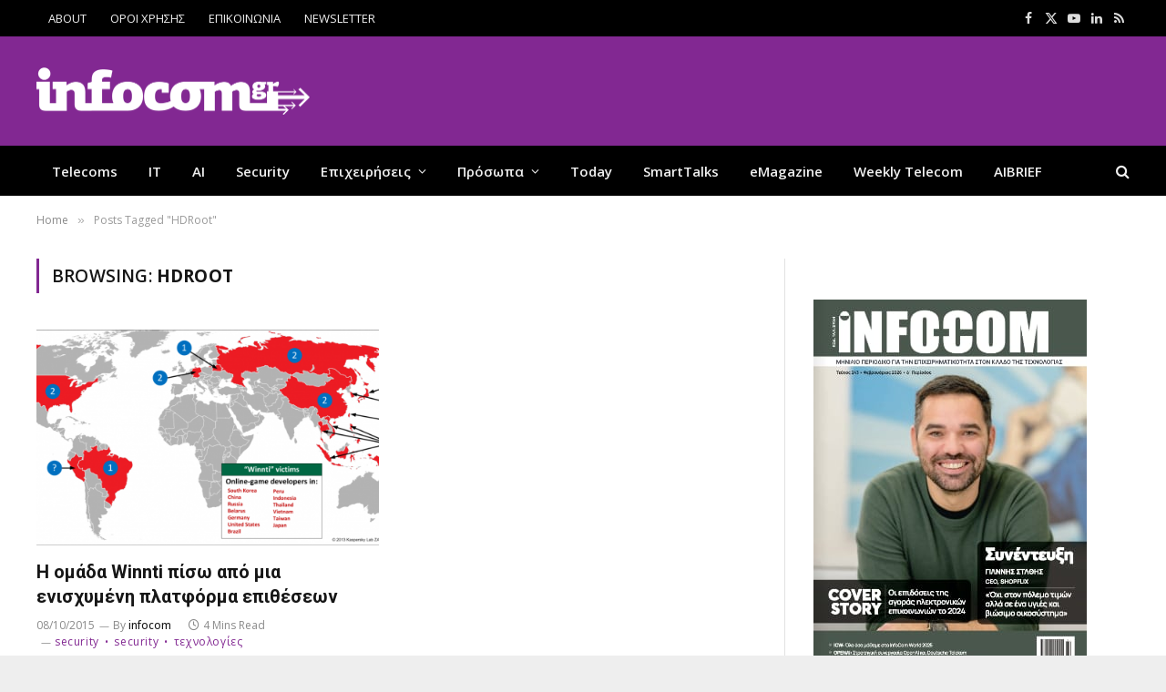

--- FILE ---
content_type: text/html; charset=UTF-8
request_url: https://www.infocom.gr/tag/hdroot/
body_size: 20126
content:
<!DOCTYPE html>
<html lang="el" class="s-light site-s-light">

<head>

	<meta charset="UTF-8" />
	<meta name="viewport" content="width=device-width, initial-scale=1" />
	<meta name='robots' content='index, follow, max-image-preview:large, max-snippet:-1, max-video-preview:-1' />
	<style>img:is([sizes="auto" i], [sizes^="auto," i]) { contain-intrinsic-size: 3000px 1500px }</style>
	
	<!-- This site is optimized with the Yoast SEO plugin v26.7 - https://yoast.com/wordpress/plugins/seo/ -->
	<title>— InfoCom</title><link rel="preload" as="font" href="https://www.infocom.gr/wp-content/themes/smart-mag/css/icons/fonts/ts-icons.woff2?v3.2" type="font/woff2" crossorigin="anonymous" />
	<link rel="canonical" href="https://www.infocom.gr/tag/hdroot/" />
	<meta property="og:locale" content="el_GR" />
	<meta property="og:type" content="article" />
	<meta property="og:title" content="— InfoCom" />
	<meta property="og:url" content="https://www.infocom.gr/tag/hdroot/" />
	<meta property="og:site_name" content="InfoCom" />
	<meta name="twitter:card" content="summary_large_image" />
	<meta name="twitter:site" content="@infocomnews" />
	<script type="application/ld+json" class="yoast-schema-graph">{"@context":"https://schema.org","@graph":[{"@type":"CollectionPage","@id":"https://www.infocom.gr/tag/hdroot/","url":"https://www.infocom.gr/tag/hdroot/","name":"— InfoCom","isPartOf":{"@id":"https://www.infocom.gr/#website"},"primaryImageOfPage":{"@id":"https://www.infocom.gr/tag/hdroot/#primaryimage"},"image":{"@id":"https://www.infocom.gr/tag/hdroot/#primaryimage"},"thumbnailUrl":"https://www.infocom.gr/wp-content/uploads/2015/10/WinntiEspionageCampaign.png","breadcrumb":{"@id":"https://www.infocom.gr/tag/hdroot/#breadcrumb"},"inLanguage":"el"},{"@type":"ImageObject","inLanguage":"el","@id":"https://www.infocom.gr/tag/hdroot/#primaryimage","url":"https://www.infocom.gr/wp-content/uploads/2015/10/WinntiEspionageCampaign.png","contentUrl":"https://www.infocom.gr/wp-content/uploads/2015/10/WinntiEspionageCampaign.png","width":1336,"height":662},{"@type":"BreadcrumbList","@id":"https://www.infocom.gr/tag/hdroot/#breadcrumb","itemListElement":[{"@type":"ListItem","position":1,"name":"Home","item":"https://www.infocom.gr/"},{"@type":"ListItem","position":2,"name":"HDRoot"}]},{"@type":"WebSite","@id":"https://www.infocom.gr/#website","url":"https://www.infocom.gr/","name":"Infocom","description":"Information &amp; Communications Technology","publisher":{"@id":"https://www.infocom.gr/#organization"},"potentialAction":[{"@type":"SearchAction","target":{"@type":"EntryPoint","urlTemplate":"https://www.infocom.gr/?s={search_term_string}"},"query-input":{"@type":"PropertyValueSpecification","valueRequired":true,"valueName":"search_term_string"}}],"inLanguage":"el"},{"@type":"Organization","@id":"https://www.infocom.gr/#organization","name":"Smartpress","url":"https://www.infocom.gr/","logo":{"@type":"ImageObject","inLanguage":"el","@id":"https://www.infocom.gr/#/schema/logo/image/","url":"https://www.infocom.gr/wp-content/uploads/2019/06/logo-320.jpg","contentUrl":"https://www.infocom.gr/wp-content/uploads/2019/06/logo-320.jpg","width":320,"height":52,"caption":"Smartpress"},"image":{"@id":"https://www.infocom.gr/#/schema/logo/image/"},"sameAs":["https://www.facebook.com/InfoCom.gr/","https://x.com/infocomnews","https://www.linkedin.com/company/smartpress-s.a/","https://www.youtube.com/infocomworld"]}]}</script>
	<!-- / Yoast SEO plugin. -->


<link rel='dns-prefetch' href='//fonts.googleapis.com' />
<link rel="alternate" type="application/rss+xml" title="Ροή RSS &raquo; InfoCom" href="https://www.infocom.gr/feed/" />
<link rel="alternate" type="application/rss+xml" title="Ροή Σχολίων &raquo; InfoCom" href="https://www.infocom.gr/comments/feed/" />
<link rel="alternate" type="application/rss+xml" title="Ετικέτα ροής InfoCom &raquo; HDRoot" href="https://www.infocom.gr/tag/hdroot/feed/" />
<script type="text/javascript">
/* <![CDATA[ */
window._wpemojiSettings = {"baseUrl":"https:\/\/s.w.org\/images\/core\/emoji\/16.0.1\/72x72\/","ext":".png","svgUrl":"https:\/\/s.w.org\/images\/core\/emoji\/16.0.1\/svg\/","svgExt":".svg","source":{"concatemoji":"https:\/\/www.infocom.gr\/wp-includes\/js\/wp-emoji-release.min.js?ver=426860ae4c38f0f35da749f1c8cd48cd"}};
/*! This file is auto-generated */
!function(s,n){var o,i,e;function c(e){try{var t={supportTests:e,timestamp:(new Date).valueOf()};sessionStorage.setItem(o,JSON.stringify(t))}catch(e){}}function p(e,t,n){e.clearRect(0,0,e.canvas.width,e.canvas.height),e.fillText(t,0,0);var t=new Uint32Array(e.getImageData(0,0,e.canvas.width,e.canvas.height).data),a=(e.clearRect(0,0,e.canvas.width,e.canvas.height),e.fillText(n,0,0),new Uint32Array(e.getImageData(0,0,e.canvas.width,e.canvas.height).data));return t.every(function(e,t){return e===a[t]})}function u(e,t){e.clearRect(0,0,e.canvas.width,e.canvas.height),e.fillText(t,0,0);for(var n=e.getImageData(16,16,1,1),a=0;a<n.data.length;a++)if(0!==n.data[a])return!1;return!0}function f(e,t,n,a){switch(t){case"flag":return n(e,"\ud83c\udff3\ufe0f\u200d\u26a7\ufe0f","\ud83c\udff3\ufe0f\u200b\u26a7\ufe0f")?!1:!n(e,"\ud83c\udde8\ud83c\uddf6","\ud83c\udde8\u200b\ud83c\uddf6")&&!n(e,"\ud83c\udff4\udb40\udc67\udb40\udc62\udb40\udc65\udb40\udc6e\udb40\udc67\udb40\udc7f","\ud83c\udff4\u200b\udb40\udc67\u200b\udb40\udc62\u200b\udb40\udc65\u200b\udb40\udc6e\u200b\udb40\udc67\u200b\udb40\udc7f");case"emoji":return!a(e,"\ud83e\udedf")}return!1}function g(e,t,n,a){var r="undefined"!=typeof WorkerGlobalScope&&self instanceof WorkerGlobalScope?new OffscreenCanvas(300,150):s.createElement("canvas"),o=r.getContext("2d",{willReadFrequently:!0}),i=(o.textBaseline="top",o.font="600 32px Arial",{});return e.forEach(function(e){i[e]=t(o,e,n,a)}),i}function t(e){var t=s.createElement("script");t.src=e,t.defer=!0,s.head.appendChild(t)}"undefined"!=typeof Promise&&(o="wpEmojiSettingsSupports",i=["flag","emoji"],n.supports={everything:!0,everythingExceptFlag:!0},e=new Promise(function(e){s.addEventListener("DOMContentLoaded",e,{once:!0})}),new Promise(function(t){var n=function(){try{var e=JSON.parse(sessionStorage.getItem(o));if("object"==typeof e&&"number"==typeof e.timestamp&&(new Date).valueOf()<e.timestamp+604800&&"object"==typeof e.supportTests)return e.supportTests}catch(e){}return null}();if(!n){if("undefined"!=typeof Worker&&"undefined"!=typeof OffscreenCanvas&&"undefined"!=typeof URL&&URL.createObjectURL&&"undefined"!=typeof Blob)try{var e="postMessage("+g.toString()+"("+[JSON.stringify(i),f.toString(),p.toString(),u.toString()].join(",")+"));",a=new Blob([e],{type:"text/javascript"}),r=new Worker(URL.createObjectURL(a),{name:"wpTestEmojiSupports"});return void(r.onmessage=function(e){c(n=e.data),r.terminate(),t(n)})}catch(e){}c(n=g(i,f,p,u))}t(n)}).then(function(e){for(var t in e)n.supports[t]=e[t],n.supports.everything=n.supports.everything&&n.supports[t],"flag"!==t&&(n.supports.everythingExceptFlag=n.supports.everythingExceptFlag&&n.supports[t]);n.supports.everythingExceptFlag=n.supports.everythingExceptFlag&&!n.supports.flag,n.DOMReady=!1,n.readyCallback=function(){n.DOMReady=!0}}).then(function(){return e}).then(function(){var e;n.supports.everything||(n.readyCallback(),(e=n.source||{}).concatemoji?t(e.concatemoji):e.wpemoji&&e.twemoji&&(t(e.twemoji),t(e.wpemoji)))}))}((window,document),window._wpemojiSettings);
/* ]]> */
</script>

<style id='wp-emoji-styles-inline-css' type='text/css'>

	img.wp-smiley, img.emoji {
		display: inline !important;
		border: none !important;
		box-shadow: none !important;
		height: 1em !important;
		width: 1em !important;
		margin: 0 0.07em !important;
		vertical-align: -0.1em !important;
		background: none !important;
		padding: 0 !important;
	}
</style>
<link rel='stylesheet' id='wp-block-library-css' href='https://www.infocom.gr/wp-includes/css/dist/block-library/style.min.css?ver=426860ae4c38f0f35da749f1c8cd48cd' type='text/css' media='all' />
<style id='classic-theme-styles-inline-css' type='text/css'>
/*! This file is auto-generated */
.wp-block-button__link{color:#fff;background-color:#32373c;border-radius:9999px;box-shadow:none;text-decoration:none;padding:calc(.667em + 2px) calc(1.333em + 2px);font-size:1.125em}.wp-block-file__button{background:#32373c;color:#fff;text-decoration:none}
</style>
<style id='global-styles-inline-css' type='text/css'>
:root{--wp--preset--aspect-ratio--square: 1;--wp--preset--aspect-ratio--4-3: 4/3;--wp--preset--aspect-ratio--3-4: 3/4;--wp--preset--aspect-ratio--3-2: 3/2;--wp--preset--aspect-ratio--2-3: 2/3;--wp--preset--aspect-ratio--16-9: 16/9;--wp--preset--aspect-ratio--9-16: 9/16;--wp--preset--color--black: #000000;--wp--preset--color--cyan-bluish-gray: #abb8c3;--wp--preset--color--white: #ffffff;--wp--preset--color--pale-pink: #f78da7;--wp--preset--color--vivid-red: #cf2e2e;--wp--preset--color--luminous-vivid-orange: #ff6900;--wp--preset--color--luminous-vivid-amber: #fcb900;--wp--preset--color--light-green-cyan: #7bdcb5;--wp--preset--color--vivid-green-cyan: #00d084;--wp--preset--color--pale-cyan-blue: #8ed1fc;--wp--preset--color--vivid-cyan-blue: #0693e3;--wp--preset--color--vivid-purple: #9b51e0;--wp--preset--gradient--vivid-cyan-blue-to-vivid-purple: linear-gradient(135deg,rgba(6,147,227,1) 0%,rgb(155,81,224) 100%);--wp--preset--gradient--light-green-cyan-to-vivid-green-cyan: linear-gradient(135deg,rgb(122,220,180) 0%,rgb(0,208,130) 100%);--wp--preset--gradient--luminous-vivid-amber-to-luminous-vivid-orange: linear-gradient(135deg,rgba(252,185,0,1) 0%,rgba(255,105,0,1) 100%);--wp--preset--gradient--luminous-vivid-orange-to-vivid-red: linear-gradient(135deg,rgba(255,105,0,1) 0%,rgb(207,46,46) 100%);--wp--preset--gradient--very-light-gray-to-cyan-bluish-gray: linear-gradient(135deg,rgb(238,238,238) 0%,rgb(169,184,195) 100%);--wp--preset--gradient--cool-to-warm-spectrum: linear-gradient(135deg,rgb(74,234,220) 0%,rgb(151,120,209) 20%,rgb(207,42,186) 40%,rgb(238,44,130) 60%,rgb(251,105,98) 80%,rgb(254,248,76) 100%);--wp--preset--gradient--blush-light-purple: linear-gradient(135deg,rgb(255,206,236) 0%,rgb(152,150,240) 100%);--wp--preset--gradient--blush-bordeaux: linear-gradient(135deg,rgb(254,205,165) 0%,rgb(254,45,45) 50%,rgb(107,0,62) 100%);--wp--preset--gradient--luminous-dusk: linear-gradient(135deg,rgb(255,203,112) 0%,rgb(199,81,192) 50%,rgb(65,88,208) 100%);--wp--preset--gradient--pale-ocean: linear-gradient(135deg,rgb(255,245,203) 0%,rgb(182,227,212) 50%,rgb(51,167,181) 100%);--wp--preset--gradient--electric-grass: linear-gradient(135deg,rgb(202,248,128) 0%,rgb(113,206,126) 100%);--wp--preset--gradient--midnight: linear-gradient(135deg,rgb(2,3,129) 0%,rgb(40,116,252) 100%);--wp--preset--font-size--small: 13px;--wp--preset--font-size--medium: 20px;--wp--preset--font-size--large: 36px;--wp--preset--font-size--x-large: 42px;--wp--preset--spacing--20: 0.44rem;--wp--preset--spacing--30: 0.67rem;--wp--preset--spacing--40: 1rem;--wp--preset--spacing--50: 1.5rem;--wp--preset--spacing--60: 2.25rem;--wp--preset--spacing--70: 3.38rem;--wp--preset--spacing--80: 5.06rem;--wp--preset--shadow--natural: 6px 6px 9px rgba(0, 0, 0, 0.2);--wp--preset--shadow--deep: 12px 12px 50px rgba(0, 0, 0, 0.4);--wp--preset--shadow--sharp: 6px 6px 0px rgba(0, 0, 0, 0.2);--wp--preset--shadow--outlined: 6px 6px 0px -3px rgba(255, 255, 255, 1), 6px 6px rgba(0, 0, 0, 1);--wp--preset--shadow--crisp: 6px 6px 0px rgba(0, 0, 0, 1);}:where(.is-layout-flex){gap: 0.5em;}:where(.is-layout-grid){gap: 0.5em;}body .is-layout-flex{display: flex;}.is-layout-flex{flex-wrap: wrap;align-items: center;}.is-layout-flex > :is(*, div){margin: 0;}body .is-layout-grid{display: grid;}.is-layout-grid > :is(*, div){margin: 0;}:where(.wp-block-columns.is-layout-flex){gap: 2em;}:where(.wp-block-columns.is-layout-grid){gap: 2em;}:where(.wp-block-post-template.is-layout-flex){gap: 1.25em;}:where(.wp-block-post-template.is-layout-grid){gap: 1.25em;}.has-black-color{color: var(--wp--preset--color--black) !important;}.has-cyan-bluish-gray-color{color: var(--wp--preset--color--cyan-bluish-gray) !important;}.has-white-color{color: var(--wp--preset--color--white) !important;}.has-pale-pink-color{color: var(--wp--preset--color--pale-pink) !important;}.has-vivid-red-color{color: var(--wp--preset--color--vivid-red) !important;}.has-luminous-vivid-orange-color{color: var(--wp--preset--color--luminous-vivid-orange) !important;}.has-luminous-vivid-amber-color{color: var(--wp--preset--color--luminous-vivid-amber) !important;}.has-light-green-cyan-color{color: var(--wp--preset--color--light-green-cyan) !important;}.has-vivid-green-cyan-color{color: var(--wp--preset--color--vivid-green-cyan) !important;}.has-pale-cyan-blue-color{color: var(--wp--preset--color--pale-cyan-blue) !important;}.has-vivid-cyan-blue-color{color: var(--wp--preset--color--vivid-cyan-blue) !important;}.has-vivid-purple-color{color: var(--wp--preset--color--vivid-purple) !important;}.has-black-background-color{background-color: var(--wp--preset--color--black) !important;}.has-cyan-bluish-gray-background-color{background-color: var(--wp--preset--color--cyan-bluish-gray) !important;}.has-white-background-color{background-color: var(--wp--preset--color--white) !important;}.has-pale-pink-background-color{background-color: var(--wp--preset--color--pale-pink) !important;}.has-vivid-red-background-color{background-color: var(--wp--preset--color--vivid-red) !important;}.has-luminous-vivid-orange-background-color{background-color: var(--wp--preset--color--luminous-vivid-orange) !important;}.has-luminous-vivid-amber-background-color{background-color: var(--wp--preset--color--luminous-vivid-amber) !important;}.has-light-green-cyan-background-color{background-color: var(--wp--preset--color--light-green-cyan) !important;}.has-vivid-green-cyan-background-color{background-color: var(--wp--preset--color--vivid-green-cyan) !important;}.has-pale-cyan-blue-background-color{background-color: var(--wp--preset--color--pale-cyan-blue) !important;}.has-vivid-cyan-blue-background-color{background-color: var(--wp--preset--color--vivid-cyan-blue) !important;}.has-vivid-purple-background-color{background-color: var(--wp--preset--color--vivid-purple) !important;}.has-black-border-color{border-color: var(--wp--preset--color--black) !important;}.has-cyan-bluish-gray-border-color{border-color: var(--wp--preset--color--cyan-bluish-gray) !important;}.has-white-border-color{border-color: var(--wp--preset--color--white) !important;}.has-pale-pink-border-color{border-color: var(--wp--preset--color--pale-pink) !important;}.has-vivid-red-border-color{border-color: var(--wp--preset--color--vivid-red) !important;}.has-luminous-vivid-orange-border-color{border-color: var(--wp--preset--color--luminous-vivid-orange) !important;}.has-luminous-vivid-amber-border-color{border-color: var(--wp--preset--color--luminous-vivid-amber) !important;}.has-light-green-cyan-border-color{border-color: var(--wp--preset--color--light-green-cyan) !important;}.has-vivid-green-cyan-border-color{border-color: var(--wp--preset--color--vivid-green-cyan) !important;}.has-pale-cyan-blue-border-color{border-color: var(--wp--preset--color--pale-cyan-blue) !important;}.has-vivid-cyan-blue-border-color{border-color: var(--wp--preset--color--vivid-cyan-blue) !important;}.has-vivid-purple-border-color{border-color: var(--wp--preset--color--vivid-purple) !important;}.has-vivid-cyan-blue-to-vivid-purple-gradient-background{background: var(--wp--preset--gradient--vivid-cyan-blue-to-vivid-purple) !important;}.has-light-green-cyan-to-vivid-green-cyan-gradient-background{background: var(--wp--preset--gradient--light-green-cyan-to-vivid-green-cyan) !important;}.has-luminous-vivid-amber-to-luminous-vivid-orange-gradient-background{background: var(--wp--preset--gradient--luminous-vivid-amber-to-luminous-vivid-orange) !important;}.has-luminous-vivid-orange-to-vivid-red-gradient-background{background: var(--wp--preset--gradient--luminous-vivid-orange-to-vivid-red) !important;}.has-very-light-gray-to-cyan-bluish-gray-gradient-background{background: var(--wp--preset--gradient--very-light-gray-to-cyan-bluish-gray) !important;}.has-cool-to-warm-spectrum-gradient-background{background: var(--wp--preset--gradient--cool-to-warm-spectrum) !important;}.has-blush-light-purple-gradient-background{background: var(--wp--preset--gradient--blush-light-purple) !important;}.has-blush-bordeaux-gradient-background{background: var(--wp--preset--gradient--blush-bordeaux) !important;}.has-luminous-dusk-gradient-background{background: var(--wp--preset--gradient--luminous-dusk) !important;}.has-pale-ocean-gradient-background{background: var(--wp--preset--gradient--pale-ocean) !important;}.has-electric-grass-gradient-background{background: var(--wp--preset--gradient--electric-grass) !important;}.has-midnight-gradient-background{background: var(--wp--preset--gradient--midnight) !important;}.has-small-font-size{font-size: var(--wp--preset--font-size--small) !important;}.has-medium-font-size{font-size: var(--wp--preset--font-size--medium) !important;}.has-large-font-size{font-size: var(--wp--preset--font-size--large) !important;}.has-x-large-font-size{font-size: var(--wp--preset--font-size--x-large) !important;}
:where(.wp-block-post-template.is-layout-flex){gap: 1.25em;}:where(.wp-block-post-template.is-layout-grid){gap: 1.25em;}
:where(.wp-block-columns.is-layout-flex){gap: 2em;}:where(.wp-block-columns.is-layout-grid){gap: 2em;}
:root :where(.wp-block-pullquote){font-size: 1.5em;line-height: 1.6;}
</style>
<link rel='stylesheet' id='contact-form-7-css' href='https://www.infocom.gr/wp-content/plugins/contact-form-7/includes/css/styles.css?ver=6.1.4' type='text/css' media='all' />
<link rel='stylesheet' id='newsletter-css' href='https://www.infocom.gr/wp-content/plugins/newsletter/style.css?ver=9.1.0' type='text/css' media='all' />
<link rel='stylesheet' id='flick-css' href='https://www.infocom.gr/wp-content/plugins/mailchimp/assets/css/flick/flick.css?ver=2.0.1' type='text/css' media='all' />
<link rel='stylesheet' id='mailchimp_sf_main_css-css' href='https://www.infocom.gr/wp-content/plugins/mailchimp/assets/css/frontend.css?ver=2.0.1' type='text/css' media='all' />
<link rel='stylesheet' id='smartmag-core-css' href='https://www.infocom.gr/wp-content/themes/smart-mag/style.css?ver=10.3.0' type='text/css' media='all' />
<style id='smartmag-core-inline-css' type='text/css'>
:root { --c-main: #822892;
--c-main-rgb: 130,40,146;
--text-font: "Open Sans", system-ui, -apple-system, "Segoe UI", Arial, sans-serif;
--body-font: "Open Sans", system-ui, -apple-system, "Segoe UI", Arial, sans-serif;
--ui-font: "Open Sans", system-ui, -apple-system, "Segoe UI", Arial, sans-serif;
--title-font: "Open Sans", system-ui, -apple-system, "Segoe UI", Arial, sans-serif;
--h-font: "Open Sans", system-ui, -apple-system, "Segoe UI", Arial, sans-serif;
--title-font: "Roboto", system-ui, -apple-system, "Segoe UI", Arial, sans-serif;
--h-font: "Roboto", system-ui, -apple-system, "Segoe UI", Arial, sans-serif;
--title-font: "Roboto", system-ui, -apple-system, "Segoe UI", Arial, sans-serif;
--wrap-padding: 35px;
--c-excerpts: #000000; }
.s-light body { background-color: #eeeeee; }
.main-sidebar .widget-title .heading { font-family: var(--body-font); font-size: 14px; }
.main-sidebar .widget-title { --space-below: 20px; }
.smart-head-main .smart-head-mid { --head-h: 120px; background-color: #822892; }
.smart-head-main .logo-is-image { padding-left: 0px; }
.upper-footer .block-head .heading { color: #ffffff; }
.main-footer .upper-footer { color: #ffffff; --c-links: #ffffff; }
.post-meta { font-family: var(--body-font); }
.post-meta .post-cat > a { font-weight: normal; font-style: normal; text-transform: lowercase; }
.block-head-g { background-color: #822892; }
.loop-grid .ratio-is-custom { padding-bottom: calc(100% / 1.588); }
.entry-content { font-size: 16px; }
.site-s-light .entry-content { color: #000000; }
.a-wrap-1:not(._) { padding-top: 0px; padding-bottom: 0px; padding-left: 0px; padding-right: 0px; margin-top: 0px; margin-bottom: 0px; margin-left: 0px; margin-right: 0px; }
.a-wrap-8:not(._) { padding-top: 0px; padding-bottom: 0px; margin-top: 0px; margin-bottom: 15px; }
@media (min-width: 768px) and (max-width: 940px) { .ts-contain, .main { padding-left: 35px; padding-right: 35px; } }
@media (max-width: 767px) { .ts-contain, .main { padding-left: 25px; padding-right: 25px; } }
@media (min-width: 940px) and (max-width: 1300px) { :root { --wrap-padding: min(35px, 5vw); } }


</style>
<link rel='stylesheet' id='smartmag-magnific-popup-css' href='https://www.infocom.gr/wp-content/themes/smart-mag/css/lightbox.css?ver=10.3.0' type='text/css' media='all' />
<link rel='stylesheet' id='font-awesome4-css' href='https://www.infocom.gr/wp-content/themes/smart-mag/css/fontawesome/css/font-awesome.min.css?ver=10.3.0' type='text/css' media='all' />
<link rel='stylesheet' id='smartmag-icons-css' href='https://www.infocom.gr/wp-content/themes/smart-mag/css/icons/icons.css?ver=10.3.0' type='text/css' media='all' />
<link rel='stylesheet' id='smartmag-legacy-sc-css' href='https://www.infocom.gr/wp-content/themes/smart-mag/css/legacy-shortcodes.css?ver=10.3.0' type='text/css' media='all' />
<link rel='stylesheet' id='smartmag-gfonts-custom-css' href='https://fonts.googleapis.com/css?family=Open+Sans%3A400%2C500%2C600%2C700%7CRoboto%3A400%2C500%2C600%2C700&#038;subset=greek' type='text/css' media='all' />
<script type="text/javascript" id="smartmag-lazy-inline-js-after">
/* <![CDATA[ */
/**
 * @copyright ThemeSphere
 * @preserve
 */
var BunyadLazy={};BunyadLazy.load=function(){function a(e,n){var t={};e.dataset.bgset&&e.dataset.sizes?(t.sizes=e.dataset.sizes,t.srcset=e.dataset.bgset):t.src=e.dataset.bgsrc,function(t){var a=t.dataset.ratio;if(0<a){const e=t.parentElement;if(e.classList.contains("media-ratio")){const n=e.style;n.getPropertyValue("--a-ratio")||(n.paddingBottom=100/a+"%")}}}(e);var a,o=document.createElement("img");for(a in o.onload=function(){var t="url('"+(o.currentSrc||o.src)+"')",a=e.style;a.backgroundImage!==t&&requestAnimationFrame(()=>{a.backgroundImage=t,n&&n()}),o.onload=null,o.onerror=null,o=null},o.onerror=o.onload,t)o.setAttribute(a,t[a]);o&&o.complete&&0<o.naturalWidth&&o.onload&&o.onload()}function e(t){t.dataset.loaded||a(t,()=>{document.dispatchEvent(new Event("lazyloaded")),t.dataset.loaded=1})}function n(t){"complete"===document.readyState?t():window.addEventListener("load",t)}return{initEarly:function(){var t,a=()=>{document.querySelectorAll(".img.bg-cover:not(.lazyload)").forEach(e)};"complete"!==document.readyState?(t=setInterval(a,150),n(()=>{a(),clearInterval(t)})):a()},callOnLoad:n,initBgImages:function(t){t&&n(()=>{document.querySelectorAll(".img.bg-cover").forEach(e)})},bgLoad:a}}(),BunyadLazy.load.initEarly();
/* ]]> */
</script>
<script type="text/javascript" src="https://www.infocom.gr/wp-includes/js/jquery/jquery.min.js?ver=3.7.1" id="jquery-core-js"></script>
<script type="text/javascript" src="https://www.infocom.gr/wp-includes/js/jquery/jquery-migrate.min.js?ver=3.4.1" id="jquery-migrate-js"></script>
<script type="text/javascript" id="smartmag-theme-js-extra">
/* <![CDATA[ */
var Bunyad = {"ajaxurl":"https:\/\/www.infocom.gr\/wp-admin\/admin-ajax.php"};
/* ]]> */
</script>
<script type="text/javascript" src="https://www.infocom.gr/wp-content/themes/smart-mag/js/theme.js?ver=10.3.0" id="smartmag-theme-js"></script>
<script type="text/javascript" src="https://www.infocom.gr/wp-content/themes/smart-mag/js/legacy-shortcodes.js?ver=10.3.0" id="smartmag-legacy-sc-js"></script>
<link rel="https://api.w.org/" href="https://www.infocom.gr/wp-json/" /><link rel="alternate" title="JSON" type="application/json" href="https://www.infocom.gr/wp-json/wp/v2/tags/4564" /><link rel="EditURI" type="application/rsd+xml" title="RSD" href="https://www.infocom.gr/xmlrpc.php?rsd" />

  <script src="https://cdn.onesignal.com/sdks/web/v16/OneSignalSDK.page.js" defer></script>
  <script>
          window.OneSignalDeferred = window.OneSignalDeferred || [];
          OneSignalDeferred.push(async function(OneSignal) {
            await OneSignal.init({
              appId: "fd9fe034-aac6-45e3-bdd5-c499c19d33df",
              serviceWorkerOverrideForTypical: true,
              path: "https://www.infocom.gr/wp-content/plugins/onesignal-free-web-push-notifications/sdk_files/",
              serviceWorkerParam: { scope: "/wp-content/plugins/onesignal-free-web-push-notifications/sdk_files/push/onesignal/" },
              serviceWorkerPath: "OneSignalSDKWorker.js",
            });
          });

          // Unregister the legacy OneSignal service worker to prevent scope conflicts
          if (navigator.serviceWorker) {
            navigator.serviceWorker.getRegistrations().then((registrations) => {
              // Iterate through all registered service workers
              registrations.forEach((registration) => {
                // Check the script URL to identify the specific service worker
                if (registration.active && registration.active.scriptURL.includes('OneSignalSDKWorker.js.php')) {
                  // Unregister the service worker
                  registration.unregister().then((success) => {
                    if (success) {
                      console.log('OneSignalSW: Successfully unregistered:', registration.active.scriptURL);
                    } else {
                      console.log('OneSignalSW: Failed to unregister:', registration.active.scriptURL);
                    }
                  });
                }
              });
            }).catch((error) => {
              console.error('Error fetching service worker registrations:', error);
            });
        }
        </script>
<script type="text/javascript">
(function(url){
	if(/(?:Chrome\/26\.0\.1410\.63 Safari\/537\.31|WordfenceTestMonBot)/.test(navigator.userAgent)){ return; }
	var addEvent = function(evt, handler) {
		if (window.addEventListener) {
			document.addEventListener(evt, handler, false);
		} else if (window.attachEvent) {
			document.attachEvent('on' + evt, handler);
		}
	};
	var removeEvent = function(evt, handler) {
		if (window.removeEventListener) {
			document.removeEventListener(evt, handler, false);
		} else if (window.detachEvent) {
			document.detachEvent('on' + evt, handler);
		}
	};
	var evts = 'contextmenu dblclick drag dragend dragenter dragleave dragover dragstart drop keydown keypress keyup mousedown mousemove mouseout mouseover mouseup mousewheel scroll'.split(' ');
	var logHuman = function() {
		if (window.wfLogHumanRan) { return; }
		window.wfLogHumanRan = true;
		var wfscr = document.createElement('script');
		wfscr.type = 'text/javascript';
		wfscr.async = true;
		wfscr.src = url + '&r=' + Math.random();
		(document.getElementsByTagName('head')[0]||document.getElementsByTagName('body')[0]).appendChild(wfscr);
		for (var i = 0; i < evts.length; i++) {
			removeEvent(evts[i], logHuman);
		}
	};
	for (var i = 0; i < evts.length; i++) {
		addEvent(evts[i], logHuman);
	}
})('//www.infocom.gr/?wordfence_lh=1&hid=095744200B033CC3AE051ED9FD64E9B5');
</script>
		<script>
		var BunyadSchemeKey = 'bunyad-scheme';
		(() => {
			const d = document.documentElement;
			const c = d.classList;
			var scheme = localStorage.getItem(BunyadSchemeKey);
			
			if (scheme) {
				d.dataset.origClass = c;
				scheme === 'dark' ? c.remove('s-light', 'site-s-light') : c.remove('s-dark', 'site-s-dark');
				c.add('site-s-' + scheme, 's-' + scheme);
			}
		})();
		</script>
		<meta name="generator" content="Elementor 3.31.5; features: e_font_icon_svg, additional_custom_breakpoints, e_element_cache; settings: css_print_method-external, google_font-enabled, font_display-swap">
<!-- All in one Favicon 4.8 --><link rel="shortcut icon" href="https://www.infocom.gr/wp-content/uploads/2024/03/favicon.ico" />
			<style>
				.e-con.e-parent:nth-of-type(n+4):not(.e-lazyloaded):not(.e-no-lazyload),
				.e-con.e-parent:nth-of-type(n+4):not(.e-lazyloaded):not(.e-no-lazyload) * {
					background-image: none !important;
				}
				@media screen and (max-height: 1024px) {
					.e-con.e-parent:nth-of-type(n+3):not(.e-lazyloaded):not(.e-no-lazyload),
					.e-con.e-parent:nth-of-type(n+3):not(.e-lazyloaded):not(.e-no-lazyload) * {
						background-image: none !important;
					}
				}
				@media screen and (max-height: 640px) {
					.e-con.e-parent:nth-of-type(n+2):not(.e-lazyloaded):not(.e-no-lazyload),
					.e-con.e-parent:nth-of-type(n+2):not(.e-lazyloaded):not(.e-no-lazyload) * {
						background-image: none !important;
					}
				}
			</style>
			<!-- Google Tag Manager -->
<script>(function(w,d,s,l,i){w[l]=w[l]||[];w[l].push({'gtm.start':
new Date().getTime(),event:'gtm.js'});var f=d.getElementsByTagName(s)[0],
j=d.createElement(s),dl=l!='dataLayer'?'&l='+l:'';j.async=true;j.src=
'https://www.googletagmanager.com/gtm.js?id='+i+dl;f.parentNode.insertBefore(j,f);
})(window,document,'script','dataLayer','GTM-WKBHSVVN');</script>
<!-- End Google Tag Manager -->


<script>
	jQuery(document).ready(function( $ ) {
		
	 /** quantcast / inmobi */
    var quantcast_started = false;
    $(window).scroll(function(event) {
        if (!quantcast_started) {
            var script   = document.createElement("script");
            script.type  = "text/javascript";
            script.setAttribute("async", "async");
            

            script.innerHTML   = "!function() {" +
	"  var host = window.location.hostname;" +
	"  var element = document.createElement('script');" +
	"  var firstScript = document.getElementsByTagName('script')[0];" +
	"  var url = 'https://cmp.inmobi.com'" +
	"    .concat('/choice/', 'wAsNvwRH6P4B5', '/', host, '/choice.js?tag_version=V3');" +
	"  var uspTries = 0;" +
	"  var uspTriesLimit = 3;" +
	"  element.async = true;" +
	"  element.type = 'text/javascript';" +
	"  element.src = url;" +
	"" +
	"  firstScript.parentNode.insertBefore(element, firstScript);" +
	"" +
	"  function makeStub() {" +
	"    var TCF_LOCATOR_NAME = '__tcfapiLocator';" +
	"    var queue = [];" +
	"    var win = window;" +
	"    var cmpFrame;" +
	"" +
	"    function addFrame() {" +
	"      var doc = win.document;" +
	"      var otherCMP = !!(win.frames[TCF_LOCATOR_NAME]);" +
	"" +
	"      if (!otherCMP) {" +
	"        if (doc.body) {" +
	"          var iframe = doc.createElement('iframe');" +
	"" +
	"          iframe.style.cssText = 'display:none';" +
	"          iframe.name = TCF_LOCATOR_NAME;" +
	"          doc.body.appendChild(iframe);" +
	"        } else {" +
	"          setTimeout(addFrame, 5);" +
	"        }" +
	"      }" +
	"      return !otherCMP;" +
	"    }" +
	"" +
	"    function tcfAPIHandler() {" +
	"      var gdprApplies;" +
	"      var args = arguments;" +
	"" +
	"      if (!args.length) {" +
	"        return queue;" +
	"      } else if (args[0] === 'setGdprApplies') {" +
	"        if (" +
	"          args.length > 3 &&" +
	"          args[2] === 2 &&" +
	"          typeof args[3] === 'boolean'" +
	"        ) {" +
	"          gdprApplies = args[3];" +
	"          if (typeof args[2] === 'function') {" +
	"            args[2]('set', true);" +
	"          }" +
	"        }" +
	"      } else if (args[0] === 'ping') {" +
	"        var retr = {" +
	"          gdprApplies: gdprApplies," +
	"          cmpLoaded: false," +
	"          cmpStatus: 'stub'" +
	"        };" +
	"" +
	"        if (typeof args[2] === 'function') {" +
	"          args[2](retr);" +
	"        }" +
	"      } else {" +
	"        if(args[0] === 'init' && typeof args[3] === 'object') {" +
	"          args[3] = Object.assign(args[3], { tag_version: 'V3' });" +
	"        }" +
	"        queue.push(args);" +
	"      }" +
	"    }" +
	"" +
	"    function postMessageEventHandler(event) {" +
	"      var msgIsString = typeof event.data === 'string';" +
	"      var json = {};" +
	"" +
	"      try {" +
	"        if (msgIsString) {" +
	"          json = JSON.parse(event.data);" +
	"        } else {" +
	"          json = event.data;" +
	"        }" +
	"      } catch (ignore) {}" +
	"" +
	"      var payload = json.__tcfapiCall;" +
	"" +
	"      if (payload) {" +
	"        window.__tcfapi(" +
	"          payload.command," +
	"          payload.version," +
	"          function(retValue, success) {" +
	"            var returnMsg = {" +
	"              __tcfapiReturn: {" +
	"                returnValue: retValue," +
	"                success: success," +
	"                callId: payload.callId" +
	"              }" +
	"            };" +
	"            if (msgIsString) {" +
	"              returnMsg = JSON.stringify(returnMsg);" +
	"            }" +
	"            if (event && event.source && event.source.postMessage) {" +
	"              event.source.postMessage(returnMsg, '*');" +
	"            }" +
	"          }," +
	"          payload.parameter" +
	"        );" +
	"      }" +
	"    }" +
	"" +
	"    while (win) {" +
	"      try {" +
	"        if (win.frames[TCF_LOCATOR_NAME]) {" +
	"          cmpFrame = win;" +
	"          break;" +
	"        }" +
	"      } catch (ignore) {}" +
	"" +
	"      if (win === window.top) {" +
	"        break;" +
	"      }" +
	"      win = win.parent;" +
	"    }" +
	"    if (!cmpFrame) {" +
	"      addFrame();" +
	"      win.__tcfapi = tcfAPIHandler;" +
	"      win.addEventListener('message', postMessageEventHandler, false);" +
	"    }" +
	"  };" +
	"" +
	"  makeStub();" +
	"" +
	"  var uspStubFunction = function() {" +
	"    var arg = arguments;" +
	"    if (typeof window.__uspapi !== uspStubFunction) {" +
	"      setTimeout(function() {" +
	"        if (typeof window.__uspapi !== 'undefined') {" +
	"          window.__uspapi.apply(window.__uspapi, arg);" +
	"        }" +
	"      }, 500);" +
	"    }" +
	"  };" +
	"" +
	"  var checkIfUspIsReady = function() {" +
	"    uspTries++;" +
	"    if (window.__uspapi === uspStubFunction && uspTries < uspTriesLimit) {" +
	"      console.warn('USP is not accessible');" +
	"    } else {" +
	"      clearInterval(uspInterval);" +
	"    }" +
	"  };" +
	"" +
	"  if (typeof window.__uspapi === 'undefined') {" +
	"    window.__uspapi = uspStubFunction;" +
	"    var uspInterval = setInterval(checkIfUspIsReady, 6000);" +
	"  }" +
	"}();";
	
            document.body.appendChild(script);

            quantcast_started = true;
            
        }
    }); 
	});	
</script>

	<script async="async" src="https://www.googletagservices.com/tag/js/gpt.js"></script>
<script>
  var googletag = googletag || {};
  googletag.cmd = googletag.cmd || [];
</script>

<script>
  googletag.cmd.push(function() {
	   googletag.defineSlot('/14406276/infocom.gr_sidebar_conf_1', [300, 250], 'div-gpt-ad-1706983190687-0').addService(googletag.pubads());
	   googletag.defineSlot('/14406276/infocom.gr_sidebar_conf_2', [300, 250], 'div-gpt-ad-1706983464578-0').addService(googletag.pubads());
    googletag.defineSlot('/14406276/infocom.gr_300x250_sidebar-1', [[300, 250], [300, 600]], 'div-gpt-ad-1523520158131-0').addService(googletag.pubads());
  googletag.defineSlot('/14406276/infocom.gr_300x250_sidebar-2', [300, 250], 'div-gpt-ad-1523520666433-0').addService(googletag.pubads());
   googletag.defineSlot('/14406276/infocom.gr_300x250_sidebar_3', [300, 250], 'div-gpt-ad-1523520581217-0').addService(googletag.pubads());
  googletag.defineSlot('/14406276/infocom.gr_head_728x90', [728, 90], 'div-gpt-ad-1523520900331-0').addService(googletag.pubads());
 googletag.defineSlot('/14406276/infocom.gr_300x250_sidebar_top', [[300, 250], [300, 600]], 'div-gpt-ad-1523523146543-0').addService(googletag.pubads());

googletag.defineSlot('/14406276/infocom.gr_300x250_sidebar_top_2', [300, 250], 'div-gpt-ad-1713268590097-0').addService(googletag.pubads());

googletag.defineSlot('/14406276/infocom.gr_300x250_in-article', [300, 250], 'div-gpt-ad-1727690433402-0').addService(googletag.pubads());

googletag.defineSlot('/14406276/infocom.gr_300x250_sidebar_static', [300, 250], 'div-gpt-ad-1741360514996-0').addService(googletag.pubads());


googletag.defineSlot('/14406276/infocom.gr_300x250_post_zone', [300, 250], 'div-gpt-ad-1727690807728-0').addService(googletag.pubads());

    googletag.pubads().enableSingleRequest();
    googletag.pubads().collapseEmptyDivs();
    googletag.enableServices();
  });
</script>
<script async src="https://pagead2.googlesyndication.com/pagead/js/adsbygoogle.js?client=ca-pub-1800639030077422"
     crossorigin="anonymous"></script>


		<style type="text/css" id="wp-custom-css">
			#mailpoet_form-5 .widget-title {
	padding: 10px 14px;
	background-color: #822892;
	color:#ffffff;
	font-size: 16px;
	margin-bottom:20px;
	font-weight:normal;
}




.main-footer {
    background: linear-gradient(to right, #822892, #A280A8);
}




.comments {
    display: none;
}

.h-date {
    display: none !important;
}

.main-heading {
    display: none !important;
margin-bottom: 0px;
}


.main-featured.is-container {
    background: linear-gradient(to right, #822892, #A280A8);
    width: 100%;
    margin-left: auto;
    margin-right: auto;
    box-sizing: border-box;
	margin-top:0px;
    padding-top: 30px;
    padding-bottom: 30px;
}






		</style>
		

</head>

<body class="archive tag tag-hdroot tag-4564 wp-theme-smart-mag right-sidebar has-lb has-lb-sm ts-img-hov-fade has-sb-sep layout-boxed elementor-default elementor-kit-77021">


	<div class="ts-bg-cover"></div>

<div class="main-wrap">

	
<div class="off-canvas-backdrop"></div>
<div class="mobile-menu-container off-canvas s-dark hide-menu-lg" id="off-canvas">

	<div class="off-canvas-head">
		<a href="#" class="close">
			<span class="visuallyhidden">Close Menu</span>
			<i class="tsi tsi-times"></i>
		</a>

		<div class="ts-logo">
			<img class="logo-mobile logo-image" src="https://www.infocom.gr/wp-content/uploads/2024/01/infocom-logo-retina.png" width="300" height="53" alt="InfoCom"/>		</div>
	</div>

	<div class="off-canvas-content">

		
			<ul id="menu-new-menu" class="mobile-menu"><li id="menu-item-44336" class="menu-item menu-item-type-taxonomy menu-item-object-category menu-item-44336"><a href="https://www.infocom.gr/telecoms/">Telecoms</a></li>
<li id="menu-item-44337" class="menu-item menu-item-type-taxonomy menu-item-object-category menu-item-44337"><a href="https://www.infocom.gr/computing/">IT</a></li>
<li id="menu-item-85494" class="menu-item menu-item-type-taxonomy menu-item-object-category menu-item-85494"><a href="https://www.infocom.gr/ai/">AI</a></li>
<li id="menu-item-44338" class="menu-item menu-item-type-taxonomy menu-item-object-category menu-item-44338"><a href="https://www.infocom.gr/itsecurity/">Security</a></li>
<li id="menu-item-44334" class="menu-item menu-item-type-taxonomy menu-item-object-category menu-item-has-children menu-item-44334"><a href="https://www.infocom.gr/companies/">Επιχειρήσεις</a>
<ul class="sub-menu">
	<li id="menu-item-96825" class="menu-item menu-item-type-taxonomy menu-item-object-category menu-item-96825"><a href="https://www.infocom.gr/companies/strategy/">Στρατηγική</a></li>
	<li id="menu-item-44341" class="menu-item menu-item-type-taxonomy menu-item-object-category menu-item-44341"><a href="https://www.infocom.gr/companies/studies/">Μελέτες</a></li>
	<li id="menu-item-44340" class="menu-item menu-item-type-taxonomy menu-item-object-category menu-item-44340"><a href="https://www.infocom.gr/companies/etair-koin-efthyni/">Εταιρ. Κοιν. Ευθύνη</a></li>
	<li id="menu-item-44339" class="menu-item menu-item-type-taxonomy menu-item-object-category menu-item-44339"><a href="https://www.infocom.gr/companies/start-up/">Startup</a></li>
	<li id="menu-item-84114" class="menu-item menu-item-type-taxonomy menu-item-object-category menu-item-84114"><a href="https://www.infocom.gr/tv/">TV</a></li>
</ul>
</li>
<li id="menu-item-44342" class="menu-item menu-item-type-taxonomy menu-item-object-category menu-item-has-children menu-item-44342"><a href="https://www.infocom.gr/persons/">Πρόσωπα</a>
<ul class="sub-menu">
	<li id="menu-item-44343" class="menu-item menu-item-type-taxonomy menu-item-object-category menu-item-44343"><a href="https://www.infocom.gr/persons/executives/">Στελέχη</a></li>
	<li id="menu-item-44344" class="menu-item menu-item-type-taxonomy menu-item-object-category menu-item-44344"><a href="https://www.infocom.gr/persons/interviews/">Συνεντεύξεις</a></li>
	<li id="menu-item-60453" class="menu-item menu-item-type-taxonomy menu-item-object-category menu-item-60453"><a href="https://www.infocom.gr/persons/views/">Απόψεις</a></li>
</ul>
</li>
<li id="menu-item-69465" class="menu-item menu-item-type-taxonomy menu-item-object-category menu-item-69465"><a href="https://www.infocom.gr/today/">Today</a></li>
<li id="menu-item-69464" class="menu-item menu-item-type-taxonomy menu-item-object-category menu-item-69464"><a href="https://www.infocom.gr/smarttalks/">SmartTalks</a></li>
<li id="menu-item-64649" class="menu-item menu-item-type-custom menu-item-object-custom menu-item-64649"><a target="_blank" href="https://www.yumpu.com/kiosk/infocom">eMagazine</a></li>
<li id="menu-item-69476" class="menu-item menu-item-type-post_type menu-item-object-page menu-item-69476"><a href="https://www.infocom.gr/weekly-telecom-archive/">Weekly Telecom</a></li>
<li id="menu-item-92608" class="menu-item menu-item-type-post_type menu-item-object-page menu-item-92608"><a href="https://www.infocom.gr/ai-brief-archive/">AIBRIEF</a></li>
</ul>
		
		
		
		<div class="spc-social-block spc-social spc-social-b smart-head-social">
		
			
				<a href="https://www.facebook.com/InfoCom.gr/" class="link service s-facebook" target="_blank" rel="nofollow noopener">
					<i class="icon tsi tsi-facebook"></i>					<span class="visuallyhidden">Facebook</span>
				</a>
									
			
				<a href="https://twitter.com/infocomnews" class="link service s-twitter" target="_blank" rel="nofollow noopener">
					<i class="icon tsi tsi-twitter"></i>					<span class="visuallyhidden">X (Twitter)</span>
				</a>
									
			
				<a href="#" class="link service s-instagram" target="_blank" rel="nofollow noopener">
					<i class="icon tsi tsi-instagram"></i>					<span class="visuallyhidden">Instagram</span>
				</a>
									
			
		</div>

		
	</div>

</div>
<div class="smart-head smart-head-a smart-head-main" id="smart-head" data-sticky="bot" data-sticky-type="fixed" data-sticky-full>
	
	<div class="smart-head-row smart-head-top smart-head-row-3 s-dark smart-head-row-full">

		<div class="inner wrap">

							
				<div class="items items-left ">
					<div class="nav-wrap">
		<nav class="navigation navigation-small nav-hov-a has-search">
			<ul id="menu-pages-menu-top" class="menu"><li id="menu-item-156" class="menu-item menu-item-type-post_type menu-item-object-page menu-item-156"><a href="https://www.infocom.gr/about/">ABOUT</a></li>
<li id="menu-item-68943" class="menu-item menu-item-type-post_type menu-item-object-page menu-item-privacy-policy menu-item-68943"><a rel="privacy-policy" href="https://www.infocom.gr/%ce%bf%cf%81%ce%bf%ce%b9-%cf%87%cf%81%ce%b7%cf%83%ce%b7%cf%83/">ΟΡΟΙ ΧΡΗΣΗΣ</a></li>
<li id="menu-item-155" class="menu-item menu-item-type-post_type menu-item-object-page menu-item-155"><a href="https://www.infocom.gr/epikinonia/">ΕΠΙΚΟΙΝΩΝΙΑ</a></li>
<li id="menu-item-64656" class="menu-item menu-item-type-post_type menu-item-object-page menu-item-64656"><a href="https://www.infocom.gr/newsletter/">NEWSLETTER</a></li>
</ul>		</nav>
	</div>
				</div>

							
				<div class="items items-center ">
				
<span class="h-date">
	Σάββατο, 31 Ιανουαρίου</span>				</div>

							
				<div class="items items-right ">
				
		<div class="spc-social-block spc-social spc-social-a smart-head-social">
		
			
				<a href="https://www.facebook.com/InfoCom.gr/" class="link service s-facebook" target="_blank" rel="nofollow noopener">
					<i class="icon tsi tsi-facebook"></i>					<span class="visuallyhidden">Facebook</span>
				</a>
									
			
				<a href="https://twitter.com/infocomnews" class="link service s-twitter" target="_blank" rel="nofollow noopener">
					<i class="icon tsi tsi-twitter"></i>					<span class="visuallyhidden">X (Twitter)</span>
				</a>
									
			
				<a href="https://youtube.com/infocomworld" class="link service s-youtube" target="_blank" rel="nofollow noopener">
					<i class="icon tsi tsi-youtube-play"></i>					<span class="visuallyhidden">YouTube</span>
				</a>
									
			
				<a href="https://www.linkedin.com/company/infocom-gr/" class="link service s-linkedin" target="_blank" rel="nofollow noopener">
					<i class="icon tsi tsi-linkedin"></i>					<span class="visuallyhidden">LinkedIn</span>
				</a>
									
			
				<a href="#" class="link service s-rss" target="_blank" rel="nofollow noopener">
					<i class="icon tsi tsi-rss"></i>					<span class="visuallyhidden">RSS</span>
				</a>
									
			
		</div>

						</div>

						
		</div>
	</div>

	
	<div class="smart-head-row smart-head-mid is-light smart-head-row-full">

		<div class="inner wrap">

							
				<div class="items items-left ">
					<a href="https://www.infocom.gr/" title="InfoCom" rel="home" class="logo-link ts-logo logo-is-image">
		<span>
			
				
					<img src="https://www.infocom.gr/wp-content/uploads/2024/01/infocom-logo.png" class="logo-image" alt="InfoCom" srcset="https://www.infocom.gr/wp-content/uploads/2024/01/infocom-logo.png ,https://www.infocom.gr/wp-content/uploads/2024/01/infocom-logo-retina.png 2x" width="300" height="53"/>
									 
					</span>
	</a>				</div>

							
				<div class="items items-center empty">
								</div>

							
				<div class="items items-right ">
				
<div class="h-text h-text">
	<div id="div-gpt-ad-1523520900331-0" style="height: 90px; width: 728px;"><script>
googletag.cmd.push(function() { googletag.display('div-gpt-ad-1523520900331-0'); });
</script></div></div>				</div>

						
		</div>
	</div>

	
	<div class="smart-head-row smart-head-bot s-dark smart-head-row-full">

		<div class="inner wrap">

							
				<div class="items items-left ">
					<div class="nav-wrap">
		<nav class="navigation navigation-main nav-hov-a has-search">
			<ul id="menu-new-menu-1" class="menu"><li class="menu-item menu-item-type-taxonomy menu-item-object-category menu-cat-6365 menu-item-44336"><a href="https://www.infocom.gr/telecoms/">Telecoms</a></li>
<li class="menu-item menu-item-type-taxonomy menu-item-object-category menu-cat-6366 menu-item-44337"><a href="https://www.infocom.gr/computing/">IT</a></li>
<li class="menu-item menu-item-type-taxonomy menu-item-object-category menu-cat-11989 menu-item-85494"><a href="https://www.infocom.gr/ai/">AI</a></li>
<li class="menu-item menu-item-type-taxonomy menu-item-object-category menu-cat-6367 menu-item-44338"><a href="https://www.infocom.gr/itsecurity/">Security</a></li>
<li class="menu-item menu-item-type-taxonomy menu-item-object-category menu-item-has-children menu-cat-33 menu-item-44334"><a href="https://www.infocom.gr/companies/">Επιχειρήσεις</a>
<ul class="sub-menu">
	<li class="menu-item menu-item-type-taxonomy menu-item-object-category menu-cat-35 menu-item-96825"><a href="https://www.infocom.gr/companies/strategy/">Στρατηγική</a></li>
	<li class="menu-item menu-item-type-taxonomy menu-item-object-category menu-cat-38 menu-item-44341"><a href="https://www.infocom.gr/companies/studies/">Μελέτες</a></li>
	<li class="menu-item menu-item-type-taxonomy menu-item-object-category menu-cat-6369 menu-item-44340"><a href="https://www.infocom.gr/companies/etair-koin-efthyni/">Εταιρ. Κοιν. Ευθύνη</a></li>
	<li class="menu-item menu-item-type-taxonomy menu-item-object-category menu-cat-39 menu-item-44339"><a href="https://www.infocom.gr/companies/start-up/">Startup</a></li>
	<li class="menu-item menu-item-type-taxonomy menu-item-object-category menu-cat-10538 menu-item-84114"><a href="https://www.infocom.gr/tv/">TV</a></li>
</ul>
</li>
<li class="menu-item menu-item-type-taxonomy menu-item-object-category menu-item-has-children menu-cat-46 menu-item-44342"><a href="https://www.infocom.gr/persons/">Πρόσωπα</a>
<ul class="sub-menu">
	<li class="menu-item menu-item-type-taxonomy menu-item-object-category menu-cat-47 menu-item-44343"><a href="https://www.infocom.gr/persons/executives/">Στελέχη</a></li>
	<li class="menu-item menu-item-type-taxonomy menu-item-object-category menu-cat-48 menu-item-44344"><a href="https://www.infocom.gr/persons/interviews/">Συνεντεύξεις</a></li>
	<li class="menu-item menu-item-type-taxonomy menu-item-object-category menu-cat-49 menu-item-60453"><a href="https://www.infocom.gr/persons/views/">Απόψεις</a></li>
</ul>
</li>
<li class="menu-item menu-item-type-taxonomy menu-item-object-category menu-cat-10174 menu-item-69465"><a href="https://www.infocom.gr/today/">Today</a></li>
<li class="menu-item menu-item-type-taxonomy menu-item-object-category menu-cat-10452 menu-item-69464"><a href="https://www.infocom.gr/smarttalks/">SmartTalks</a></li>
<li class="menu-item menu-item-type-custom menu-item-object-custom menu-item-64649"><a target="_blank" href="https://www.yumpu.com/kiosk/infocom">eMagazine</a></li>
<li class="menu-item menu-item-type-post_type menu-item-object-page menu-item-69476"><a href="https://www.infocom.gr/weekly-telecom-archive/">Weekly Telecom</a></li>
<li class="menu-item menu-item-type-post_type menu-item-object-page menu-item-92608"><a href="https://www.infocom.gr/ai-brief-archive/">AIBRIEF</a></li>
</ul>		</nav>
	</div>
				</div>

							
				<div class="items items-center empty">
								</div>

							
				<div class="items items-right ">
				

	<a href="#" class="search-icon has-icon-only is-icon" title="Search">
		<i class="tsi tsi-search"></i>
	</a>

				</div>

						
		</div>
	</div>

	</div>
<div class="smart-head smart-head-a smart-head-mobile" id="smart-head-mobile" data-sticky="mid" data-sticky-type="smart" data-sticky-full>
	
	<div class="smart-head-row smart-head-mid smart-head-row-3 s-dark smart-head-row-full">

		<div class="inner wrap">

							
				<div class="items items-left ">
				
<button class="offcanvas-toggle has-icon" type="button" aria-label="Menu">
	<span class="hamburger-icon hamburger-icon-a">
		<span class="inner"></span>
	</span>
</button>				</div>

							
				<div class="items items-center ">
					<a href="https://www.infocom.gr/" title="InfoCom" rel="home" class="logo-link ts-logo logo-is-image">
		<span>
			
									<img class="logo-mobile logo-image" src="https://www.infocom.gr/wp-content/uploads/2024/01/infocom-logo-retina.png" width="300" height="53" alt="InfoCom"/>									 
					</span>
	</a>				</div>

							
				<div class="items items-right ">
				

	<a href="#" class="search-icon has-icon-only is-icon" title="Search">
		<i class="tsi tsi-search"></i>
	</a>

				</div>

						
		</div>
	</div>

	</div>
<nav class="breadcrumbs is-full-width breadcrumbs-a" id="breadcrumb"><div class="inner ts-contain "><span><a href="https://www.infocom.gr/"><span>Home</span></a></span><span class="delim">&raquo;</span><span class="current">Posts Tagged &quot;HDRoot&quot;</span></div></nav>
<div class="main ts-contain cf right-sidebar">
			<div class="ts-row">
			<div class="col-8 main-content">

							<h1 class="archive-heading">
					Browsing: <span>HDRoot</span>				</h1>
						
					
							
					<section class="block-wrap block-grid mb-none" data-id="1" data-block="{&quot;id&quot;:&quot;grid&quot;,&quot;props&quot;:{&quot;cat_labels&quot;:&quot;0&quot;,&quot;cat_labels_pos&quot;:&quot;top-left&quot;,&quot;reviews&quot;:&quot;none&quot;,&quot;post_formats_pos&quot;:&quot;center&quot;,&quot;load_more_style&quot;:&quot;a&quot;,&quot;meta_cat_style&quot;:&quot;text&quot;,&quot;media_style_shadow&quot;:0,&quot;meta_sponsor&quot;:1,&quot;meta_sponsor_logo&quot;:0,&quot;meta_sponsor_label&quot;:&quot;Sponsor: {sponsor}&quot;,&quot;show_post_formats&quot;:1,&quot;meta_above&quot;:[],&quot;meta_below&quot;:[&quot;date&quot;,&quot;author&quot;,&quot;read_time&quot;,&quot;cat&quot;],&quot;meta_sponsor_above&quot;:[],&quot;meta_sponsor_below&quot;:[&quot;sponsor&quot;,&quot;date&quot;],&quot;media_ratio&quot;:&quot;custom&quot;,&quot;media_ratio_custom&quot;:&quot;1.588&quot;,&quot;read_more&quot;:&quot;none&quot;,&quot;content_center&quot;:0,&quot;excerpts&quot;:1,&quot;excerpt_length&quot;:&quot;15&quot;,&quot;style&quot;:&quot;&quot;,&quot;pagination&quot;:true,&quot;pagination_type&quot;:&quot;infinite&quot;,&quot;space_below&quot;:&quot;none&quot;,&quot;sticky_posts&quot;:false,&quot;columns&quot;:&quot;2&quot;,&quot;meta_items_default&quot;:true,&quot;meta_sponsor_items_default&quot;:true,&quot;post_type&quot;:&quot;&quot;,&quot;posts&quot;:10,&quot;taxonomy&quot;:&quot;post_tag&quot;,&quot;terms&quot;:4564}}">

				
			<div class="block-content">
					
	<div class="loop loop-grid loop-grid-base grid grid-2 md:grid-2 xs:grid-1">

					
<article class="l-post grid-post grid-base-post">

	
			<div class="media">

		
			<a href="https://www.infocom.gr/2015/10/08/h-omada-winnti-pisw-apo-mia-enisxumenh-platforma-epithesewn/29389/" class="image-link media-ratio ratio-is-custom" title="Η ομάδα Winnti πίσω από μια ενισχυμένη πλατφόρμα επιθέσεων"><span data-bgsrc="https://www.infocom.gr/wp-content/uploads/2015/10/WinntiEspionageCampaign-1024x507.png" class="img bg-cover wp-post-image attachment-bunyad-grid size-bunyad-grid no-lazy skip-lazy" data-bgset="https://www.infocom.gr/wp-content/uploads/2015/10/WinntiEspionageCampaign-1024x507.png 1024w, https://www.infocom.gr/wp-content/uploads/2015/10/WinntiEspionageCampaign-768x381.png 768w, https://www.infocom.gr/wp-content/uploads/2015/10/WinntiEspionageCampaign-600x297.png 600w, https://www.infocom.gr/wp-content/uploads/2015/10/WinntiEspionageCampaign.png 1336w" data-sizes="(max-width: 377px) 100vw, 377px"></span></a>			
			
			
			
		
		</div>
	

	
		<div class="content">

			<div class="post-meta post-meta-a has-below"><h2 class="is-title post-title"><a href="https://www.infocom.gr/2015/10/08/h-omada-winnti-pisw-apo-mia-enisxumenh-platforma-epithesewn/29389/">Η ομάδα Winnti πίσω από μια ενισχυμένη πλατφόρμα επιθέσεων</a></h2><div class="post-meta-items meta-below"><span class="meta-item date"><span class="date-link"><time class="post-date" datetime="2015-10-08T12:35:43+03:00">08/10/2015</time></span></span><span class="has-next-icon meta-item post-author"><span class="by">By</span> <a href="https://www.infocom.gr/author/smartpress/" title="Άρθρα του/της infocom" rel="author">infocom</a></span><span class="meta-item read-time has-icon"><i class="tsi tsi-clock"></i>4 Mins Read</span><span class="meta-item post-cat">
						
						<a href="https://www.infocom.gr/itsecurity/" class="category term-color-6367" rel="category">Security</a> <a href="https://www.infocom.gr/news/technologies/security/" class="category term-color-12" rel="category">Security</a> <a href="https://www.infocom.gr/news/technologies/" class="category term-color-10" rel="category">Τεχνολογίες</a>
					</span>
					</div></div>			
						
				<div class="excerpt">
					<p>Πρόσφατα, παρατηρήθηκε επίσης η στοχοποίηση φαρμακευτικών εταιρειών</p>
				</div>
			
			
			
		</div>

	
</article>		
	</div>

	

	
	

	
			</div>

		</section>
		
			</div>
			
					
	
	<aside class="col-4 main-sidebar has-sep">
	
			<div class="inner">
		
			<div id="custom_html-23" class="widget_text widget widget_custom_html"><div class="textwidget custom-html-widget"><!-- /14406276/infocom.gr_300x250_sidebar_static -->
<div id='div-gpt-ad-1741360514996-0' style='min-width: 300px; min-height: 250px;'>
<script>
    googletag.cmd.push(function() { googletag.display('div-gpt-ad-1741360514996-0'); });
  </script>
</div></div></div><div id="custom_html-6" class="widget_text widget widget_custom_html"><div class="textwidget custom-html-widget"><!-- /14406276/infocom.gr_300x250_sidebar_top -->
<div id='div-gpt-ad-1523523146543-0' style='min-height:250px; width:300px;'>
<script>
googletag.cmd.push(function() { googletag.display('div-gpt-ad-1523523146543-0'); });
</script>
</div></div></div><div id="custom_html-22" class="widget_text widget widget_custom_html"><div class="textwidget custom-html-widget"><!-- /14406276/infocom.gr_300x250_sidebar_top_2 -->
<div id='div-gpt-ad-1713268590097-0' style='min-width: 300px; min-height: 250px;'>
  <script>
    googletag.cmd.push(function() { googletag.display('div-gpt-ad-1713268590097-0'); });
  </script>
</div></div></div><div id="custom_html-20" class="widget_text widget widget_custom_html"><div class="textwidget custom-html-widget"><!-- /14406276/infocom.gr_sidebar_conf_2 -->
<div id='div-gpt-ad-1706983464578-0' style='min-width: 300px; min-height: 250px;'>
  <script>
    googletag.cmd.push(function() { googletag.display('div-gpt-ad-1706983464578-0'); });
  </script>
</div></div></div><div id="custom_html-19" class="widget_text widget widget_custom_html"><div class="textwidget custom-html-widget"><!-- /14406276/infocom.gr_sidebar_conf_1 -->
<div id='div-gpt-ad-1706983190687-0' style='min-width: 300px; min-height: 250px;'>
  <script>
    googletag.cmd.push(function() { googletag.display('div-gpt-ad-1706983190687-0'); });
  </script>
</div></div></div><div id="simpleimage-4" class="widget widget_simpleimage">

	<p class="simple-image">
		<a href="https://www.yumpu.com/xx/document/read/70908112/infocom-243-324" target="_blank"><img fetchpriority="high" width="300" height="415" src="[data-uri]" class="attachment-full size-full lazyload" alt="" decoding="async" sizes="(max-width: 300px) 100vw, 300px" data-srcset="https://www.infocom.gr/wp-content/uploads/2026/01/infocom-shopflix.jpg 300w, https://www.infocom.gr/wp-content/uploads/2026/01/infocom-shopflix-217x300.jpg 217w, https://www.infocom.gr/wp-content/uploads/2026/01/infocom-shopflix-150x208.jpg 150w" data-src="https://www.infocom.gr/wp-content/uploads/2026/01/infocom-shopflix.jpg" /></a>	</p>


</div><div id="custom_html-3" class="widget_text widget widget_custom_html"><div class="textwidget custom-html-widget"><!-- /14406276/infocom.gr_300x250_sidebar-1 -->
<div id="div-gpt-ad-1523520158131-0" style="min-height: 250px; width: 300px;"><script>
googletag.cmd.push(function() { googletag.display('div-gpt-ad-1523520158131-0'); });
</script></div></div></div><div id="custom_html-2" class="widget_text widget widget_custom_html"><div class="textwidget custom-html-widget"><!-- /14406276/infocom.gr_300x250_sidebar-2 -->
<div id='div-gpt-ad-1523520666433-0' style='height:250px; width:300px;'>
<script>
googletag.cmd.push(function() { googletag.display('div-gpt-ad-1523520666433-0'); });
</script>
</div></div></div><div id="custom_html-21" class="widget_text widget widget_custom_html"><div class="textwidget custom-html-widget"><!-- /14406276/infocom.gr_300x250_sidebar_3 -->
<div id='div-gpt-ad-1523520581217-0' style='height:250px; width:300px;'>
<script>
googletag.cmd.push(function() { googletag.display('div-gpt-ad-1523520581217-0'); });
</script>
</div></div></div><div id="custom_html-24" class="widget_text widget widget_custom_html"><div class="widget-title block-head block-head-ac block-head block-head-ac block-head-g is-left has-style"><h5 class="heading">Εγγραφείτε στο Weekly Telecom</h5></div><div class="textwidget custom-html-widget"><div id="mc_embed_shell">
      <link href="//cdn-images.mailchimp.com/embedcode/classic-061523.css" rel="stylesheet" type="text/css">
  <style type="text/css">
        #mc_embed_signup{background:#fff; clear:left; font:14px Helvetica,Arial,sans-serif; width: px;}
        /* Add your own Mailchimp form style overrides in your site stylesheet or in this style block.
           We recommend moving this block and the preceding CSS link to the HEAD of your HTML file. */
</style>
<div id="mc_embed_signup">
    <form action="https://smartpress.us15.list-manage.com/subscribe/post?u=635c07b154c2db48e1e5989d7&amp;id=3fe9751b3a&amp;f_id=00e1c2e1f0" method="post" id="mc-embedded-subscribe-form" name="mc-embedded-subscribe-form" class="validate" target="_blank">
        <div id="mc_embed_signup_scroll">
            <div class="indicates-required"><span class="asterisk">*</span> indicates required</div>
            <div class="mc-field-group"><label for="mce-EMAIL">Email Address <span class="asterisk">*</span></label><input type="email" name="EMAIL" class="required email" id="mce-EMAIL" required="" value=""></div>
<div hidden=""><input type="hidden" name="tags" value="36,35"></div>
        <div id="mce-responses" class="clear">
            <div class="response" id="mce-error-response" style="display: none;"></div>
            <div class="response" id="mce-success-response" style="display: none;"></div>
        </div><div aria-hidden="true" style="position: absolute; left: -5000px;"><input type="text" name="b_635c07b154c2db48e1e5989d7_3fe9751b3a" tabindex="-1" value=""></div><div class="clear"><input type="submit" name="subscribe" id="mc-embedded-subscribe" class="button" value="Subscribe"></div>
    </div>
</form>
</div>
<script type="text/javascript" src="//s3.amazonaws.com/downloads.mailchimp.com/js/mc-validate.js"></script><script type="text/javascript">(function($) {window.fnames = new Array(); window.ftypes = new Array();fnames[0]='EMAIL';ftypes[0]='email';fnames[1]='FNAME';ftypes[1]='text';fnames[2]='LNAME';ftypes[2]='text';fnames[3]='ADDRESS';ftypes[3]='address';fnames[4]='PHONE';ftypes[4]='phone';fnames[5]='BIRTHDAY';ftypes[5]='birthday';fnames[6]='COMPANY';ftypes[6]='text';}(jQuery));var $mcj = jQuery.noConflict(true);</script></div>
</div></div>		</div>
	
	</aside>
	
			
		</div>
	</div>

			<footer class="main-footer cols-gap-lg footer-classic s-dark">

						<div class="upper-footer classic-footer-upper">
			<div class="ts-contain wrap">
		
							<div class="widgets row cf">
					<div class="widget col-4 widget_rss"><div class="widget-title block-head block-head-ac block-head block-head-ac block-head-h is-left has-style"><h5 class="heading"><a class="rsswidget rss-widget-feed" href="https://biznow.gr/feed/"><img loading="lazy" class="rss-widget-icon" style="border:0" width="14" height="14" src="https://www.infocom.gr/wp-includes/images/rss.png" alt="RSS" /></a> <a class="rsswidget rss-widget-title" href="https://biznow.gr/">BizNow.gr</a></h5></div><ul><li><a class='rsswidget' href='https://biznow.gr/39371/apopseis/infocom-today-153-i-ellada-trechei-sto-ftth-aspida-sta-dedomena-rekor-stis-patentes/'>Infocom Today #153: Η Ελλάδα «τρέχει» στο FTTH, «ασπίδα» στα δεδομένα &amp; ρεκόρ στις πατέντες!</a></li><li><a class='rsswidget' href='https://biznow.gr/39367/epicheiriseis/deloitte-startup-acceleration-program-treis-startups-epilechthikan-gia-na-epitachynoun-tin-anaptyxi-tous/'>Deloitte StartUp Acceleration Program: Τρεις startups επιλέχθηκαν για να «επιταχύνουν» την ανάπτυξή τους</a></li><li><a class='rsswidget' href='https://biznow.gr/39364/epicheiriseis/altus-lsa-vravefsi-apo-ton-evropaiko-organismo-amynas-eda/'>ALTUS-LSA: Βράβευση από τον Ευρωπαϊκό Οργανισμό Άμυνας (EDA)</a></li><li><a class='rsswidget' href='https://biznow.gr/39362/epicheiriseis/vodafone-gia-akomi-mia-chronia-sti-lista-a-tou-cdp/'>Vodafone: Για ακόμη μία χρονιά στη λίστα ‘A’ του CDP</a></li><li><a class='rsswidget' href='https://biznow.gr/39359/politiki/episkepsi-tou-prothypourgou-k-mitsotaki-sto-ypo-kataskevi-diethnes-aerodromio-sto-kasteli/'>Επίσκεψη του Πρωθυπουργού Κ. Μητσοτάκη στο υπό κατασκευή διεθνές αεροδρόμιο στο Καστέλι</a></li><li><a class='rsswidget' href='https://biznow.gr/39357/politiki/ypeka-n-kerameos-sto-deftero-chamilotero-simeio-stin-istoria-tis-choras-i-anergia-sto-75/'>ΥΠΕΚΑ Ν. Κεραμέως: Στο δεύτερο χαμηλότερο σημείο στην ιστορία της χώρας η ανεργία, στο 7,5%</a></li><li><a class='rsswidget' href='https://biznow.gr/39351/epicheiriseis/chr-dimas-ypografi-symfonias-gia-tin-promitheia-exoplismou-aeronaftilias-sto-neo-aerodromio-irakleiou/'>Χρ. Δήμας: Υπογραφή συμφωνίας για την προμήθεια εξοπλισμού αεροναυτιλίας στο νέο αεροδρόμιο Ηρακλείου</a></li></ul></div><div class="widget col-4 widget_rss"><div class="widget-title block-head block-head-ac block-head block-head-ac block-head-h is-left has-style"><h5 class="heading"><a class="rsswidget rss-widget-feed" href="https://www.itsecuritypro.gr/rss"><img loading="lazy" class="rss-widget-icon" style="border:0" width="14" height="14" src="https://www.infocom.gr/wp-includes/images/rss.png" alt="RSS" /></a> <a class="rsswidget rss-widget-title" href="https://www.itsecuritypro.gr/">itsecuritypro.gr</a></h5></div><ul><li><a class='rsswidget' href='https://www.itsecuritypro.gr/i-katastasi-me-to-ransomware-ston-klado-ton-epicheiriseon-to-2025/'>Η κατάσταση με το ransomware στον κλάδο των επιχειρήσεων το 2025</a></li><li><a class='rsswidget' href='https://www.itsecuritypro.gr/oi-tilepikoinonies-brosta-se-neo-kyma-kindynon-to-2026-symfona-me-pagkosmia-ekthesi-tis-ey/'>Οι τηλεπικοινωνίες μπροστά σε νέο «κύμα» κινδύνων το 2026, σύμφωνα με παγκόσμια έκθεση της EY</a></li><li><a class='rsswidget' href='https://www.itsecuritypro.gr/anavathmisi-psifiakon-ypodomon-gia-tin-enischysi-ton-ypiresion-ygeias-sto-nosokomeio-achepa-apo-ti-space-hellas/'>Αναβάθμιση ψηφιακών υποδομών για την ενίσχυση των υπηρεσιών υγείας στο Νοσοκομείο ΑΧΕΠΑ, από τη Space Hellas</a></li><li><a class='rsswidget' href='https://www.itsecuritypro.gr/giati-to-linkedin-echei-ginei-stochos-kakovoulon-draston-kai-pos-na-prostatefteite/'>Γιατί το LinkedIn έχει γίνει στόχος κακόβουλων δραστών και πώς να προστατευτείτε</a></li><li><a class='rsswidget' href='https://www.itsecuritypro.gr/pagkosmia-imera-prostasias-dedomenon-i-ebistosyni-stin-epochi-tis-technitis-noimosynis/'>«Παγκόσμια Ημέρα Προστασίας Δεδομένων: Η εμπιστοσύνη στην εποχή της Τεχνητής Νοημοσύνης»</a></li><li><a class='rsswidget' href='https://www.itsecuritypro.gr/o-michalis-chatzilias-kai-i-lena-bramou-tis-akeydor-anelysan-sto-smarttalks-tin-proklisi-tou-human-centric-it-management/'>Ο Μιχάλης Χατζηλίας και η Λένα Μπράμου της Akeydor ανέλυσαν στο SmartTalks την πρόκληση του Human-Centric IT Management.</a></li><li><a class='rsswidget' href='https://www.itsecuritypro.gr/vigor2136ax-4g-neos-lte-router-me-proigmena-charaktiristika-asfaleias/'>Vigor2136ax-4G: Νέος LTE router με προηγμένα χαρακτηριστικά ασφαλείας</a></li></ul></div><div class="widget_text widget col-4 widget_custom_html"><div class="widget-title block-head block-head-ac block-head block-head-ac block-head-h is-left has-style"><h5 class="heading">Infocom Today</h5></div><div class="textwidget custom-html-widget"><div id='buzzsprout-large-player'></div><script type='text/javascript' charset='utf-8' src='https://www.buzzsprout.com/2183922.js?container_id=buzzsprout-large-player&player=large'></script></div></div>				</div>
					
			</div>
		</div>
		
	
			<div class="lower-footer classic-footer-lower">
			<div class="ts-contain wrap">
				<div class="inner">

					<div class="copyright">
						<p style="vertical-align:bottom">Copyright 2024 | All Rights Reserved <img src="https://www.infocom.gr/wp-content/uploads/2024/06/mitroo-infocom.jpg" style="margin-left:20px"></p>					</div>
					
									</div>
			</div>
		</div>		
			</footer>
		
	
</div><!-- .main-wrap -->



	<div class="search-modal-wrap" data-scheme="dark">
		<div class="search-modal-box" role="dialog" aria-modal="true">

			<form method="get" class="search-form" action="https://www.infocom.gr/">
				<input type="search" class="search-field" name="s" placeholder="Search..." value="" required />

				<button type="submit" class="search-submit visuallyhidden">Submit</button>

				<p class="message">
					Type above and press <em>Enter</em> to search. Press <em>Esc</em> to cancel.				</p>
						
			</form>

		</div>
	</div>


<script type="speculationrules">
{"prefetch":[{"source":"document","where":{"and":[{"href_matches":"\/*"},{"not":{"href_matches":["\/wp-*.php","\/wp-admin\/*","\/wp-content\/uploads\/*","\/wp-content\/*","\/wp-content\/plugins\/*","\/wp-content\/themes\/smart-mag\/*","\/*\\?(.+)"]}},{"not":{"selector_matches":"a[rel~=\"nofollow\"]"}},{"not":{"selector_matches":".no-prefetch, .no-prefetch a"}}]},"eagerness":"conservative"}]}
</script>
			<script>
				const lazyloadRunObserver = () => {
					const lazyloadBackgrounds = document.querySelectorAll( `.e-con.e-parent:not(.e-lazyloaded)` );
					const lazyloadBackgroundObserver = new IntersectionObserver( ( entries ) => {
						entries.forEach( ( entry ) => {
							if ( entry.isIntersecting ) {
								let lazyloadBackground = entry.target;
								if( lazyloadBackground ) {
									lazyloadBackground.classList.add( 'e-lazyloaded' );
								}
								lazyloadBackgroundObserver.unobserve( entry.target );
							}
						});
					}, { rootMargin: '200px 0px 200px 0px' } );
					lazyloadBackgrounds.forEach( ( lazyloadBackground ) => {
						lazyloadBackgroundObserver.observe( lazyloadBackground );
					} );
				};
				const events = [
					'DOMContentLoaded',
					'elementor/lazyload/observe',
				];
				events.forEach( ( event ) => {
					document.addEventListener( event, lazyloadRunObserver );
				} );
			</script>
			<script type="application/ld+json">{"@context":"https:\/\/schema.org","@type":"BreadcrumbList","itemListElement":[{"@type":"ListItem","position":1,"item":{"@type":"WebPage","@id":"https:\/\/www.infocom.gr\/","name":"Home"}},{"@type":"ListItem","position":2,"item":{"@type":"WebPage","@id":"https:\/\/www.infocom.gr\/tag\/hdroot\/","name":"Posts Tagged &quot;HDRoot&quot;"}}]}</script>
<script type="text/javascript" id="smartmag-lazyload-js-extra">
/* <![CDATA[ */
var BunyadLazyConf = {"type":"normal"};
/* ]]> */
</script>
<script type="text/javascript" src="https://www.infocom.gr/wp-content/themes/smart-mag/js/lazyload.js?ver=10.3.0" id="smartmag-lazyload-js"></script>
<script type="text/javascript" src="https://www.infocom.gr/wp-includes/js/dist/hooks.min.js?ver=4d63a3d491d11ffd8ac6" id="wp-hooks-js"></script>
<script type="text/javascript" src="https://www.infocom.gr/wp-includes/js/dist/i18n.min.js?ver=5e580eb46a90c2b997e6" id="wp-i18n-js"></script>
<script type="text/javascript" id="wp-i18n-js-after">
/* <![CDATA[ */
wp.i18n.setLocaleData( { 'text direction\u0004ltr': [ 'ltr' ] } );
/* ]]> */
</script>
<script type="text/javascript" src="https://www.infocom.gr/wp-content/plugins/contact-form-7/includes/swv/js/index.js?ver=6.1.4" id="swv-js"></script>
<script type="text/javascript" id="contact-form-7-js-translations">
/* <![CDATA[ */
( function( domain, translations ) {
	var localeData = translations.locale_data[ domain ] || translations.locale_data.messages;
	localeData[""].domain = domain;
	wp.i18n.setLocaleData( localeData, domain );
} )( "contact-form-7", {"translation-revision-date":"2024-08-02 09:16:28+0000","generator":"GlotPress\/4.0.1","domain":"messages","locale_data":{"messages":{"":{"domain":"messages","plural-forms":"nplurals=2; plural=n != 1;","lang":"el_GR"},"This contact form is placed in the wrong place.":["\u0397 \u03c6\u03cc\u03c1\u03bc\u03b1 \u03b5\u03c0\u03b9\u03ba\u03bf\u03b9\u03bd\u03c9\u03bd\u03af\u03b1\u03c2 \u03b5\u03af\u03bd\u03b1\u03b9 \u03c3\u03b5 \u03bb\u03ac\u03b8\u03bf\u03c2 \u03b8\u03ad\u03c3\u03b7."],"Error:":["\u03a3\u03c6\u03ac\u03bb\u03bc\u03b1:"]}},"comment":{"reference":"includes\/js\/index.js"}} );
/* ]]> */
</script>
<script type="text/javascript" id="contact-form-7-js-before">
/* <![CDATA[ */
var wpcf7 = {
    "api": {
        "root": "https:\/\/www.infocom.gr\/wp-json\/",
        "namespace": "contact-form-7\/v1"
    },
    "cached": 1
};
/* ]]> */
</script>
<script type="text/javascript" src="https://www.infocom.gr/wp-content/plugins/contact-form-7/includes/js/index.js?ver=6.1.4" id="contact-form-7-js"></script>
<script type="text/javascript" id="newsletter-js-extra">
/* <![CDATA[ */
var newsletter_data = {"action_url":"https:\/\/www.infocom.gr\/wp-admin\/admin-ajax.php"};
/* ]]> */
</script>
<script type="text/javascript" src="https://www.infocom.gr/wp-content/plugins/newsletter/main.js?ver=9.1.0" id="newsletter-js"></script>
<script type="text/javascript" src="https://www.infocom.gr/wp-includes/js/jquery/jquery.form.min.js?ver=4.3.0" id="jquery-form-js"></script>
<script type="text/javascript" src="https://www.infocom.gr/wp-includes/js/jquery/ui/core.min.js?ver=1.13.3" id="jquery-ui-core-js"></script>
<script type="text/javascript" src="https://www.infocom.gr/wp-includes/js/jquery/ui/datepicker.min.js?ver=1.13.3" id="jquery-ui-datepicker-js"></script>
<script type="text/javascript" id="jquery-ui-datepicker-js-after">
/* <![CDATA[ */
jQuery(function(jQuery){jQuery.datepicker.setDefaults({"closeText":"\u039a\u03bb\u03b5\u03af\u03c3\u03b9\u03bc\u03bf","currentText":"\u03a3\u03ae\u03bc\u03b5\u03c1\u03b1","monthNames":["\u0399\u03b1\u03bd\u03bf\u03c5\u03ac\u03c1\u03b9\u03bf\u03c2","\u03a6\u03b5\u03b2\u03c1\u03bf\u03c5\u03ac\u03c1\u03b9\u03bf\u03c2","\u039c\u03ac\u03c1\u03c4\u03b9\u03bf\u03c2","\u0391\u03c0\u03c1\u03af\u03bb\u03b9\u03bf\u03c2","\u039c\u03ac\u03b9\u03bf\u03c2","\u0399\u03bf\u03cd\u03bd\u03b9\u03bf\u03c2","\u0399\u03bf\u03cd\u03bb\u03b9\u03bf\u03c2","\u0391\u03cd\u03b3\u03bf\u03c5\u03c3\u03c4\u03bf\u03c2","\u03a3\u03b5\u03c0\u03c4\u03ad\u03bc\u03b2\u03c1\u03b9\u03bf\u03c2","\u039f\u03ba\u03c4\u03ce\u03b2\u03c1\u03b9\u03bf\u03c2","\u039d\u03bf\u03ad\u03bc\u03b2\u03c1\u03b9\u03bf\u03c2","\u0394\u03b5\u03ba\u03ad\u03bc\u03b2\u03c1\u03b9\u03bf\u03c2"],"monthNamesShort":["\u0399\u03b1\u03bd","\u03a6\u03b5\u03b2","\u039c\u03b1\u03c1","\u0391\u03c0\u03c1","\u039c\u03ac\u03b9","\u0399\u03bf\u03cd\u03bd","\u0399\u03bf\u03cd\u03bb","\u0391\u03c5\u03b3","\u03a3\u03b5\u03c0","\u039f\u03ba\u03c4","\u039d\u03bf\u03ad","\u0394\u03b5\u03ba"],"nextText":"\u0395\u03c0\u03cc\u03bc\u03b5\u03bd\u03bf","prevText":"\u03a0\u03c1\u03bf\u03b7\u03b3\u03bf\u03cd\u03bc\u03b5\u03bd\u03b1","dayNames":["\u039a\u03c5\u03c1\u03b9\u03b1\u03ba\u03ae","\u0394\u03b5\u03c5\u03c4\u03ad\u03c1\u03b1","\u03a4\u03c1\u03af\u03c4\u03b7","\u03a4\u03b5\u03c4\u03ac\u03c1\u03c4\u03b7","\u03a0\u03ad\u03bc\u03c0\u03c4\u03b7","\u03a0\u03b1\u03c1\u03b1\u03c3\u03ba\u03b5\u03c5\u03ae","\u03a3\u03ac\u03b2\u03b2\u03b1\u03c4\u03bf"],"dayNamesShort":["\u039a\u03c5","\u0394\u03b5","\u03a4\u03c1","\u03a4\u03b5","\u03a0\u03b5","\u03a0\u03b1","\u03a3\u03b1"],"dayNamesMin":["\u039a","\u0394","\u03a4","\u03a4","\u03a0","\u03a0","\u03a3"],"dateFormat":"dd\/mm\/yy","firstDay":1,"isRTL":false});});
/* ]]> */
</script>
<script type="text/javascript" id="mailchimp_sf_main_js-js-extra">
/* <![CDATA[ */
var mailchimpSF = {"ajax_url":"https:\/\/www.infocom.gr\/","phone_validation_error":"Please enter a valid phone number."};
/* ]]> */
</script>
<script type="text/javascript" src="https://www.infocom.gr/wp-content/plugins/mailchimp/assets/js/mailchimp.js?ver=2.0.1" id="mailchimp_sf_main_js-js"></script>
<script type="text/javascript" src="https://www.infocom.gr/wp-content/themes/smart-mag/js/jquery.mfp-lightbox.js?ver=10.3.0" id="magnific-popup-js"></script>
<script type="text/javascript" src="https://www.infocom.gr/wp-content/themes/smart-mag/js/jquery.sticky-sidebar.js?ver=10.3.0" id="theia-sticky-sidebar-js"></script>


<script defer src="https://static.cloudflareinsights.com/beacon.min.js/vcd15cbe7772f49c399c6a5babf22c1241717689176015" integrity="sha512-ZpsOmlRQV6y907TI0dKBHq9Md29nnaEIPlkf84rnaERnq6zvWvPUqr2ft8M1aS28oN72PdrCzSjY4U6VaAw1EQ==" data-cf-beacon='{"version":"2024.11.0","token":"f8a683ecc1ae48699a85609d0e3082f5","r":1,"server_timing":{"name":{"cfCacheStatus":true,"cfEdge":true,"cfExtPri":true,"cfL4":true,"cfOrigin":true,"cfSpeedBrain":true},"location_startswith":null}}' crossorigin="anonymous"></script>
</body>
</html>

<!-- Page cached by LiteSpeed Cache 7.7 on 2026-01-31 19:59:27 -->

--- FILE ---
content_type: text/html; charset=utf-8
request_url: https://www.google.com/recaptcha/api2/aframe
body_size: 268
content:
<!DOCTYPE HTML><html><head><meta http-equiv="content-type" content="text/html; charset=UTF-8"></head><body><script nonce="Vqdq48m24wxUqYK42CeRgQ">/** Anti-fraud and anti-abuse applications only. See google.com/recaptcha */ try{var clients={'sodar':'https://pagead2.googlesyndication.com/pagead/sodar?'};window.addEventListener("message",function(a){try{if(a.source===window.parent){var b=JSON.parse(a.data);var c=clients[b['id']];if(c){var d=document.createElement('img');d.src=c+b['params']+'&rc='+(localStorage.getItem("rc::a")?sessionStorage.getItem("rc::b"):"");window.document.body.appendChild(d);sessionStorage.setItem("rc::e",parseInt(sessionStorage.getItem("rc::e")||0)+1);localStorage.setItem("rc::h",'1769882372369');}}}catch(b){}});window.parent.postMessage("_grecaptcha_ready", "*");}catch(b){}</script></body></html>

--- FILE ---
content_type: image/svg+xml; charset=utf-8
request_url: https://www.buzzsprout.com/player/wave/8
body_size: 13387
content:
<svg width="1402" height="42" viewBox="0 0 1402 42" fill="none" xmlns="http://www.w3.org/2000/svg">
<path d="M1400 6V21C1400 22.1046 1400.9 23 1402 23M1400 6C1400 5.44772 1399.55 5 1399 5C1398.45 5 1398 5.44772 1398 6M1400 6V16M1398 6V17M1398 6V22C1398 22.5523 1397.55 23 1397 23C1396.45 23 1396 22.5523 1396 22V21C1396 20.4477 1395.55 20 1395 20C1394.45 20 1394 20.4477 1394 21V33C1394 33.5523 1393.55 34 1393 34C1392.45 34 1392 33.5523 1392 33V9C1392 8.44772 1391.55 8 1391 8C1390.45 8 1390 8.44772 1390 9V22C1390 22.5523 1389.55 23 1389 23C1388.45 23 1388 22.5523 1388 22V20C1388 19.4477 1387.55 19 1387 19C1386.45 19 1386 19.4477 1386 20V37C1386 37.5523 1385.55 38 1385 38C1384.45 38 1384 37.5523 1384 37V5C1384 4.44772 1383.55 4 1383 4C1382.45 4 1382 4.44772 1382 5V30C1382 30.5523 1381.55 31 1381 31C1380.45 31 1380 30.5523 1380 30V12C1380 11.4477 1379.55 11 1379 11C1378.45 11 1378 11.4477 1378 12V39C1378 39.5523 1377.55 40 1377 40C1376.45 40 1376 39.5523 1376 39V3C1376 2.44772 1375.55 2 1375 2C1374.45 2 1374 2.44772 1374 3V30C1374 30.5523 1373.55 31 1373 31C1372.45 31 1372 30.5523 1372 30V12C1372 11.4477 1371.55 11 1371 11C1370.45 11 1370 11.4477 1370 12V35C1370 35.5523 1369.55 36 1369 36C1368.45 36 1368 35.5523 1368 35V7C1368 6.44772 1367.55 6 1367 6C1366.45 6 1366 6.44772 1366 7V28C1366 28.5523 1365.55 29 1365 29C1364.45 29 1364 28.5523 1364 28V14C1364 13.4477 1363.55 13 1363 13C1362.45 13 1362 13.4477 1362 14V38C1362 38.5523 1361.55 39 1361 39C1360.45 39 1360 38.5523 1360 38V4C1360 3.44772 1359.55 3 1359 3C1358.45 3 1358 3.44772 1358 4V39C1358 39.5523 1357.55 40 1357 40C1356.45 40 1356 39.5523 1356 39V3C1356 2.44772 1355.55 2 1355 2C1354.45 2 1354 2.44772 1354 3V32C1354 32.5523 1353.55 33 1353 33C1352.45 33 1352 32.5523 1352 32V10C1352 9.44772 1351.55 9 1351 9C1350.45 9 1350 9.44772 1350 10V39C1350 39.5523 1349.55 40 1349 40C1348.45 40 1348 39.5523 1348 39V3C1348 2.44772 1347.55 2 1347 2C1346.45 2 1346 2.44772 1346 3V33C1346 33.5523 1345.55 34 1345 34C1344.45 34 1344 33.5523 1344 33V9C1344 8.44772 1343.55 8 1343 8C1342.45 8 1342 8.44772 1342 9V35C1342 35.5523 1341.55 36 1341 36C1340.45 36 1340 35.5523 1340 35V7C1340 6.44772 1339.55 6 1339 6C1338.45 6 1338 6.44772 1338 7V30C1338 30.5523 1337.55 31 1337 31C1336.45 31 1336 30.5523 1336 30V12C1336 11.4477 1335.55 11 1335 11C1334.45 11 1334 11.4477 1334 12V40C1334 40.5523 1333.55 41 1333 41C1332.45 41 1332 40.5523 1332 40V2C1332 1.44772 1331.55 1 1331 1C1330.45 1 1330 1.44772 1330 2V33C1330 33.5523 1329.55 34 1329 34C1328.45 34 1328 33.5523 1328 33V9C1328 8.44772 1327.55 8 1327 8C1326.45 8 1326 8.44772 1326 9V28C1326 28.5523 1325.55 29 1325 29C1324.45 29 1324 28.5523 1324 28V14C1324 13.4477 1323.55 13 1323 13C1322.45 13 1322 13.4477 1322 14V25C1322 25.5523 1321.55 26 1321 26C1320.45 26 1320 25.5523 1320 25V17C1320 16.4477 1319.55 16 1319 16C1318.45 16 1318 16.4477 1318 17V37C1318 37.5523 1317.55 38 1317 38C1316.45 38 1316 37.5523 1316 37V5C1316 4.44772 1315.55 4 1315 4C1314.45 4 1314 4.44772 1314 5V32C1314 32.5523 1313.55 33 1313 33C1312.45 33 1312 32.5523 1312 32V10C1312 9.44772 1311.55 9 1311 9C1310.45 9 1310 9.44772 1310 10V34C1310 34.5523 1309.55 35 1309 35C1308.45 35 1308 34.5523 1308 34V8C1308 7.44772 1307.55 7 1307 7C1306.45 7 1306 7.44772 1306 8V37C1306 37.5523 1305.55 38 1305 38C1304.45 38 1304 37.5523 1304 37V5C1304 4.44772 1303.55 4 1303 4C1302.45 4 1302 4.44772 1302 5V28C1302 28.5523 1301.55 29 1301 29C1300.45 29 1300 28.5523 1300 28V14C1300 13.4477 1299.55 13 1299 13C1298.45 13 1298 13.4477 1298 14V35C1298 35.5523 1297.55 36 1297 36C1296.45 36 1296 35.5523 1296 35V7C1296 6.44772 1295.55 6 1295 6C1294.45 6 1294 6.44772 1294 7V33C1294 33.5523 1293.55 34 1293 34C1292.45 34 1292 33.5523 1292 33V9C1292 8.44772 1291.55 8 1291 8C1290.45 8 1290 8.44772 1290 9V38C1290 38.5523 1289.55 39 1289 39C1288.45 39 1288 38.5523 1288 38V4C1288 3.44772 1287.55 3 1287 3C1286.45 3 1286 3.44772 1286 4V38C1286 38.5523 1285.55 39 1285 39C1284.45 39 1284 38.5523 1284 38V4C1284 3.44772 1283.55 3 1283 3C1282.45 3 1282 3.44772 1282 4V30C1282 30.5523 1281.55 31 1281 31C1280.45 31 1280 30.5523 1280 30V12C1280 11.4477 1279.55 11 1279 11C1278.45 11 1278 11.4477 1278 12V30C1278 30.5523 1277.55 31 1277 31C1276.45 31 1276 30.5523 1276 30V12C1276 11.4477 1275.55 11 1275 11C1274.45 11 1274 11.4477 1274 12V25C1274 25.5523 1273.55 26 1273 26C1272.45 26 1272 25.5523 1272 25V17C1272 16.4477 1271.55 16 1271 16C1270.45 16 1270 16.4477 1270 17V35C1270 35.5523 1269.55 36 1269 36C1268.45 36 1268 35.5523 1268 35V7C1268 6.44772 1267.55 6 1267 6C1266.45 6 1266 6.44772 1266 7V25C1266 25.5523 1265.55 26 1265 26C1264.45 26 1264 25.5523 1264 25V17C1264 16.4477 1263.55 16 1263 16C1262.45 16 1262 16.4477 1262 17V34C1262 34.5523 1261.55 35 1261 35C1260.45 35 1260 34.5523 1260 34V8C1260 7.44772 1259.55 7 1259 7C1258.45 7 1258 7.44772 1258 8V36C1258 36.5523 1257.55 37 1257 37C1256.45 37 1256 36.5523 1256 36V6C1256 5.44772 1255.55 5 1255 5C1254.45 5 1254 5.44772 1254 6V40C1254 40.5523 1253.55 41 1253 41C1252.45 41 1252 40.5523 1252 40V2C1252 1.44772 1251.55 1 1251 1C1250.45 1 1250 1.44772 1250 2V34C1250 34.5523 1249.55 35 1249 35C1248.45 35 1248 34.5523 1248 34V8C1248 7.44772 1247.55 7 1247 7C1246.45 7 1246 7.44772 1246 8V40C1246 40.5523 1245.55 41 1245 41C1244.45 41 1244 40.5523 1244 40V2C1244 1.44772 1243.55 1 1243 1C1242.45 1 1242 1.44772 1242 2V34C1242 34.5523 1241.55 35 1241 35C1240.45 35 1240 34.5523 1240 34V8C1240 7.44772 1239.55 7 1239 7C1238.45 7 1238 7.44772 1238 8V37C1238 37.5523 1237.55 38 1237 38C1236.45 38 1236 37.5523 1236 37V5C1236 4.44772 1235.55 4 1235 4C1234.45 4 1234 4.44772 1234 5V39C1234 39.5523 1233.55 40 1233 40C1232.45 40 1232 39.5523 1232 39V3C1232 2.44772 1231.55 2 1231 2C1230.45 2 1230 2.44772 1230 3V40C1230 40.5523 1229.55 41 1229 41C1228.45 41 1228 40.5523 1228 40V2C1228 1.44772 1227.55 1 1227 1C1226.45 1 1226 1.44772 1226 2V39C1226 39.5523 1225.55 40 1225 40C1224.45 40 1224 39.5523 1224 39V3C1224 2.44772 1223.55 2 1223 2C1222.45 2 1222 2.44772 1222 3V33C1222 33.5523 1221.55 34 1221 34C1220.45 34 1220 33.5523 1220 33V9C1220 8.44772 1219.55 8 1219 8C1218.45 8 1218 8.44772 1218 9V28C1218 28.5523 1217.55 29 1217 29C1216.45 29 1216 28.5523 1216 28V14C1216 13.4477 1215.55 13 1215 13C1214.45 13 1214 13.4477 1214 14V23C1214 23.5523 1213.55 24 1213 24C1212.45 24 1212 23.5523 1212 23V19C1212 18.4477 1211.55 18 1211 18C1210.45 18 1210 18.4477 1210 19V38C1210 38.5523 1209.55 39 1209 39C1208.45 39 1208 38.5523 1208 38V4C1208 3.44772 1207.55 3 1207 3C1206.45 3 1206 3.44772 1206 4V30C1206 30.5523 1205.55 31 1205 31C1204.45 31 1204 30.5523 1204 30V12C1204 11.4477 1203.55 11 1203 11C1202.45 11 1202 11.4477 1202 12V22C1202 22.5523 1201.55 23 1201 23C1200.45 23 1200 22.5523 1200 22V20C1200 19.4477 1199.55 19 1199 19C1198.45 19 1198 19.4477 1198 20V36C1198 36.5523 1197.55 37 1197 37C1196.45 37 1196 36.5523 1196 36V6C1196 5.44772 1195.55 5 1195 5C1194.45 5 1194 5.44772 1194 6V32C1194 32.5523 1193.55 33 1193 33C1192.45 33 1192 32.5523 1192 32V10C1192 9.44772 1191.55 9 1191 9C1190.45 9 1190 9.44772 1190 10V32C1190 32.5523 1189.55 33 1189 33C1188.45 33 1188 32.5523 1188 32V10C1188 9.44772 1187.55 9 1187 9C1186.45 9 1186 9.44772 1186 10V37C1186 37.5523 1185.55 38 1185 38C1184.45 38 1184 37.5523 1184 37V5C1184 4.44772 1183.55 4 1183 4C1182.45 4 1182 4.44772 1182 5V27C1182 27.5523 1181.55 28 1181 28C1180.45 28 1180 27.5523 1180 27V14C1180 13.4477 1179.55 13 1179 13C1178.45 13 1178 13.4477 1178 14V37C1178 37.5523 1177.55 38 1177 38C1176.45 38 1176 37.5523 1176 37V5C1176 4.44772 1175.55 4 1175 4C1174.45 4 1174 4.44772 1174 5V33C1174 33.5523 1173.55 34 1173 34C1172.45 34 1172 33.5523 1172 33V9C1172 8.44772 1171.55 8 1171 8C1170.45 8 1170 8.44772 1170 9V33C1170 33.5523 1169.55 34 1169 34C1168.45 34 1168 33.5523 1168 33V9C1168 8.44772 1167.55 8 1167 8C1166.45 8 1166 8.44772 1166 9V32C1166 32.5523 1165.55 33 1165 33C1164.45 33 1164 32.5523 1164 32V10C1164 9.44772 1163.55 9 1163 9C1162.45 9 1162 9.44772 1162 10V27C1162 27.5523 1161.55 28 1161 28C1160.45 28 1160 27.5523 1160 27V15C1160 14.4477 1159.55 14 1159 14C1158.45 14 1158 14.4477 1158 15V23C1158 23.5523 1157.55 24 1157 24C1156.45 24 1156 23.5523 1156 23V19C1156 18.4477 1155.55 18 1155 18C1154.45 18 1154 18.4477 1154 19V38C1154 38.5523 1153.55 39 1153 39C1152.45 39 1152 38.5523 1152 38V4C1152 3.44772 1151.55 3 1151 3C1150.45 3 1150 3.44772 1150 4V40C1150 40.5523 1149.55 41 1149 41C1148.45 41 1148 40.5523 1148 40V2C1148 1.44772 1147.55 1 1147 1C1146.45 1 1146 1.44772 1146 2V28C1146 28.5523 1145.55 29 1145 29C1144.45 29 1144 28.5523 1144 28V14C1144 13.4477 1143.55 13 1143 13C1142.45 13 1142 13.4477 1142 14V38C1142 38.5523 1141.55 39 1141 39C1140.45 39 1140 38.5523 1140 38V4C1140 3.44772 1139.55 3 1139 3C1138.45 3 1138 3.44772 1138 4V35C1138 35.5523 1137.55 36 1137 36C1136.45 36 1136 35.5523 1136 35V7C1136 6.44772 1135.55 6 1135 6C1134.45 6 1134 6.44772 1134 7V33C1134 33.5523 1133.55 34 1133 34C1132.45 34 1132 33.5523 1132 33V9C1132 8.44772 1131.55 8 1131 8C1130.45 8 1130 8.44772 1130 9V28C1130 28.5523 1129.55 29 1129 29C1128.45 29 1128 28.5523 1128 28V14C1128 13.4477 1127.55 13 1127 13C1126.45 13 1126 13.4477 1126 14V40C1126 40.5523 1125.55 41 1125 41C1124.45 41 1124 40.5523 1124 40V2C1124 1.44772 1123.55 1 1123 1C1122.45 1 1122 1.44772 1122 2V40C1122 40.5523 1121.55 41 1121 41C1120.45 41 1120 40.5523 1120 40V4C1120 3.44772 1119.55 3 1119 3C1118.45 3 1118 3.44772 1118 4V33C1118 33.5523 1117.55 34 1117 34C1116.45 34 1116 33.5523 1116 33V9C1116 8.44772 1115.55 8 1115 8C1114.45 8 1114 8.44772 1114 9V27C1114 27.5523 1113.55 28 1113 28C1112.45 28 1112 27.5523 1112 27V15C1112 14.4477 1111.55 14 1111 14C1110.45 14 1110 14.4477 1110 15V23C1110 23.5523 1109.55 24 1109 24C1108.45 24 1108 23.5523 1108 23V19C1108 18.4477 1107.55 18 1107 18C1106.45 18 1106 18.4477 1106 19V40C1106 40.5523 1105.55 41 1105 41C1104.45 41 1104 40.5523 1104 40V2C1104 1.44772 1103.55 1 1103 1C1102.45 1 1102 1.44772 1102 2V33C1102 33.5523 1101.55 34 1101 34C1100.45 34 1100 33.5523 1100 33V9C1100 8.44772 1099.55 8 1099 8C1098.45 8 1098 8.44772 1098 9V31C1098 31.5523 1097.55 32 1097 32C1096.45 32 1096 31.5523 1096 31V11C1096 10.4477 1095.55 10 1095 10C1094.45 10 1094 10.4477 1094 11V34C1094 34.5523 1093.55 35 1093 35C1092.45 35 1092 34.5523 1092 34V8C1092 7.44772 1091.55 7 1091 7C1090.45 7 1090 7.44772 1090 8V37C1090 37.5523 1089.55 38 1089 38C1088.45 38 1088 37.5523 1088 37V5C1088 4.44772 1087.55 4 1087 4C1086.45 4 1086 4.44772 1086 5V37C1086 37.5523 1085.55 38 1085 38C1084.45 38 1084 37.5523 1084 37V5C1084 4.44772 1083.55 4 1083 4C1082.45 4 1082 4.44772 1082 5V32C1082 32.5523 1081.55 33 1081 33C1080.45 33 1080 32.5523 1080 32V10C1080 9.44772 1079.55 9 1079 9C1078.45 9 1078 9.44772 1078 10V27C1078 27.5523 1077.55 28 1077 28C1076.45 28 1076 27.5523 1076 27V15C1076 14.4477 1075.55 14 1075 14C1074.45 14 1074 14.4477 1074 15V37C1074 37.5523 1073.55 38 1073 38C1072.45 38 1072 37.5523 1072 37V5C1072 4.44772 1071.55 4 1071 4C1070.45 4 1070 4.44772 1070 5V30C1070 30.5523 1069.55 31 1069 31C1068.45 31 1068 30.5523 1068 30V12C1068 11.4477 1067.55 11 1067 11C1066.45 11 1066 11.4477 1066 12V40C1066 40.5523 1065.55 41 1065 41C1064.45 41 1064 40.5523 1064 40V2C1064 1.44772 1063.55 1 1063 1C1062.45 1 1062 1.44772 1062 2V38C1062 38.5523 1061.55 39 1061 39C1060.45 39 1060 38.5523 1060 38V4C1060 3.44772 1059.55 3 1059 3C1058.45 3 1058 3.44772 1058 4V30C1058 30.5523 1057.55 31 1057 31C1056.45 31 1056 30.5523 1056 30V12C1056 11.4477 1055.55 11 1055 11C1054.45 11 1054 11.4477 1054 12V36C1054 36.5523 1053.55 37 1053 37C1052.45 37 1052 36.5523 1052 36V6C1052 5.44772 1051.55 5 1051 5C1050.45 5 1050 5.44772 1050 6V25C1050 25.5523 1049.55 26 1049 26C1048.45 26 1048 25.5523 1048 25V17C1048 16.4477 1047.55 16 1047 16C1046.45 16 1046 16.4477 1046 17V39C1046 39.5523 1045.55 40 1045 40C1044.45 40 1044 39.5523 1044 39V3C1044 2.44772 1043.55 2 1043 2C1042.45 2 1042 2.44772 1042 3V35C1042 35.5523 1041.55 36 1041 36C1040.45 36 1040 35.5523 1040 35V7C1040 6.44772 1039.55 6 1039 6C1038.45 6 1038 6.44772 1038 7V30C1038 30.5523 1037.55 31 1037 31C1036.45 31 1036 30.5523 1036 30V12C1036 11.4477 1035.55 11 1035 11C1034.45 11 1034 11.4477 1034 12V36C1034 36.5523 1033.55 37 1033 37C1032.45 37 1032 36.5523 1032 36V6C1032 5.44772 1031.55 5 1031 5C1030.45 5 1030 5.44772 1030 6V39C1030 39.5523 1029.55 40 1029 40C1028.45 40 1028 39.5523 1028 39V3C1028 2.44772 1027.55 2 1027 2C1026.45 2 1026 2.44772 1026 3V40C1026 40.5523 1025.55 41 1025 41C1024.45 41 1024 40.5523 1024 40V2C1024 1.44772 1023.55 1 1023 1C1022.45 1 1022 1.44772 1022 2V39C1022 39.5523 1021.55 40 1021 40C1020.45 40 1020 39.5523 1020 39V3C1020 2.44772 1019.55 2 1019 2C1018.45 2 1018 2.44772 1018 3V34C1018 34.5523 1017.55 35 1017 35C1016.45 35 1016 34.5523 1016 34V8C1016 7.44772 1015.55 7 1015 7C1014.45 7 1014 7.44772 1014 8V26C1014 26.5523 1013.55 27 1013 27C1012.45 27 1012 26.5523 1012 26V16C1012 15.4477 1011.55 15 1011 15C1010.45 15 1010 15.4477 1010 16V22C1010 22.5523 1009.55 23 1009 23C1008.45 23 1008 22.5523 1008 22V20C1008 19.4477 1007.55 19 1007 19C1006.45 19 1006 19.4477 1006 20V38C1006 38.5523 1005.55 39 1005 39C1004.45 39 1004 38.5523 1004 38V4C1004 3.44772 1003.55 3 1003 3C1002.45 3 1002 3.44772 1002 4V35C1002 35.5523 1001.55 36 1001 36C1000.45 36 1000 35.5523 1000 35V7C1000 6.44772 999.552 6 999 6C998.448 6 998 6.44772 998 7V30C998 30.5523 997.552 31 997 31C996.448 31 996 30.5523 996 30V12C996 11.4477 995.552 11 995 11C994.448 11 994 11.4477 994 12V39C994 39.5523 993.552 40 993 40C992.448 40 992 39.5523 992 39V3C992 2.44772 991.552 2 991 2C990.448 2 990 2.44772 990 3V34C990 34.5523 989.552 35 989 35C988.448 35 988 34.5523 988 34V8C988 7.44772 987.552 7 987 7C986.448 7 986 7.44772 986 8V24C986 24.5523 985.552 25 985 25C984.448 25 984 24.5523 984 24V18C984 17.4477 983.552 17 983 17C982.448 17 982 17.4477 982 18V35C982 35.5523 981.552 36 981 36C980.448 36 980 35.5523 980 35V7C980 6.44772 979.552 6 979 6C978.448 6 978 6.44772 978 7V28C978 28.5523 977.552 29 977 29C976.448 29 976 28.5523 976 28V14C976 13.4477 975.552 13 975 13C974.448 13 974 13.4477 974 14V32C974 32.5523 973.552 33 973 33C972.448 33 972 32.5523 972 32V10C972 9.44772 971.552 9 971 9C970.448 9 970 9.44772 970 10V37C970 37.5523 969.552 38 969 38C968.448 38 968 37.5523 968 37V5C968 4.44772 967.552 4 967 4C966.448 4 966 4.44772 966 5V40C966 40.5523 965.552 41 965 41C964.448 41 964 40.5523 964 40V2C964 1.44772 963.552 1 963 1C962.448 1 962 1.44772 962 2V38C962 38.5523 961.552 39 961 39C960.448 39 960 38.5523 960 38V4C960 3.44772 959.552 3 959 3C958.448 3 958 3.44772 958 4V36C958 36.5523 957.552 37 957 37C956.448 37 956 36.5523 956 36V6C956 5.44772 955.552 5 955 5C954.448 5 954 5.44772 954 6V30C954 30.5523 953.552 31 953 31C952.448 31 952 30.5523 952 30V12C952 11.4477 951.552 11 951 11C950.448 11 950 11.4477 950 12V40C950 40.5523 949.552 41 949 41C948.448 41 948 40.5523 948 40V2C948 1.44772 947.552 1 947 1C946.448 1 946 1.44772 946 2V27C946 27.5523 945.552 28 945 28C944.448 28 944 27.5523 944 27V15C944 14.4477 943.552 14 943 14C942.448 14 942 14.4477 942 15V40C942 40.5523 941.552 41 941 41C940.448 41 940 40.5523 940 40V2C940 1.44772 939.552 1 939 1C938.448 1 938 1.44772 938 2V37C938 37.5523 937.552 38 937 38C936.448 38 936 37.5523 936 37V5C936 4.44772 935.552 4 935 4C934.448 4 934 4.44772 934 5V33C934 33.5523 933.552 34 933 34C932.448 34 932 33.5523 932 33V9C932 8.44772 931.552 8 931 8C930.448 8 930 8.44772 930 9V23C930 23.5523 929.552 24 929 24C928.448 24 928 23.5523 928 23V19C928 18.4477 927.552 18 927 18C926.448 18 926 18.4477 926 19V36C926 36.5523 925.552 37 925 37C924.448 37 924 36.5523 924 36V6C924 5.44772 923.552 5 923 5C922.448 5 922 5.44772 922 6V35C922 35.5523 921.552 36 921 36C920.448 36 920 35.5523 920 35V7C920 6.44772 919.552 6 919 6C918.448 6 918 6.44772 918 7V27C918 27.5523 917.552 28 917 28C916.448 28 916 27.5523 916 27V15C916 14.4477 915.552 14 915 14C914.448 14 914 14.4477 914 15V37C914 37.5523 913.552 38 913 38C912.448 38 912 37.5523 912 37V5C912 4.44772 911.552 4 911 4C910.448 4 910 4.44772 910 5V33C910 33.5523 909.552 34 909 34C908.448 34 908 33.5523 908 33V9C908 8.44772 907.552 8 907 8C906.448 8 906 8.44772 906 9V40C906 40.5523 905.552 41 905 41C904.448 41 904 40.5523 904 40V2C904 1.44772 903.552 1 903 1C902.448 1 902 1.44772 902 2V35C902 35.5523 901.552 36 901 36C900.448 36 900 35.5523 900 35V7C900 6.44772 899.552 6 899 6C898.448 6 898 6.44772 898 7V24C898 24.5523 897.552 25 897 25C896.448 25 896 24.5523 896 24V18C896 17.4477 895.552 17 895 17C894.448 17 894 17.4477 894 18V37C894 37.5523 893.552 38 893 38C892.448 38 892 37.5523 892 37V5C892 4.44772 891.552 4 891 4C890.448 4 890 4.44772 890 5V25C890 25.5523 889.552 26 889 26C888.448 26 888 25.5523 888 25V17C888 16.4477 887.552 16 887 16C886.448 16 886 16.4477 886 17V30C886 30.5523 885.552 31 885 31C884.448 31 884 30.5523 884 30V12C884 11.4477 883.552 11 883 11C882.448 11 882 11.4477 882 12V25C882 25.5523 881.552 26 881 26C880.448 26 880 25.5523 880 25V17C880 16.4477 879.552 16 879 16C878.448 16 878 16.4477 878 17V30C878 30.5523 877.552 31 877 31C876.448 31 876 30.5523 876 30V12C876 11.4477 875.552 11 875 11C874.448 11 874 11.4477 874 12V35C874 35.5523 873.552 36 873 36C872.448 36 872 35.5523 872 35V7C872 6.44772 871.552 6 871 6C870.448 6 870 6.44772 870 7V40C870 40.5523 869.552 41 869 41C868.448 41 868 40.5523 868 40V2C868 1.44772 867.552 1 867 1C866.448 1 866 1.44772 866 2V35C866 35.5523 865.552 36 865 36C864.448 36 864 35.5523 864 35V7C864 6.44772 863.552 6 863 6C862.448 6 862 6.44772 862 7V30C862 30.5523 861.552 31 861 31C860.448 31 860 30.5523 860 30V12C860 11.4477 859.552 11 859 11C858.448 11 858 11.4477 858 12V26C858 26.5523 857.552 27 857 27C856.448 27 856 26.5523 856 26V16C856 15.4477 855.552 15 855 15C854.448 15 854 15.4477 854 16V22C854 22.5523 853.552 23 853 23C852.448 23 852 22.5523 852 22V20C852 19.4477 851.552 19 851 19C850.448 19 850 19.4477 850 20V26C850 26.5523 849.552 27 849 27C848.448 27 848 26.5523 848 26V16C848 15.4477 847.552 15 847 15C846.448 15 846 15.4477 846 16V30C846 30.5523 845.552 31 845 31C844.448 31 844 30.5523 844 30V12C844 11.4477 843.552 11 843 11C842.448 11 842 11.4477 842 12V36C842 36.5523 841.552 37 841 37C840.448 37 840 36.5523 840 36V2C840 1.44772 839.552 1 839 1C838.448 1 838 1.44772 838 2V33C838 33.5523 837.552 34 837 34C836.448 34 836 33.5523 836 33V9C836 8.44772 835.552 8 835 8C834.448 8 834 8.44772 834 9V35C834 35.5523 833.552 36 833 36C832.448 36 832 35.5523 832 35V7C832 6.44772 831.552 6 831 6C830.448 6 830 6.44772 830 7V30C830 30.5523 829.552 31 829 31C828.448 31 828 30.5523 828 30V12C828 11.4477 827.552 11 827 11C826.448 11 826 11.4477 826 12V40C826 40.5523 825.552 41 825 41C824.448 41 824 40.5523 824 40V2C824 1.44772 823.552 1 823 1C822.448 1 822 1.44772 822 2V37C822 37.5523 821.552 38 821 38C820.448 38 820 37.5523 820 37V5C820 4.44772 819.552 4 819 4C818.448 4 818 4.44772 818 5V40C818 40.5523 817.552 41 817 41C816.448 41 816 40.5523 816 40V2C816 1.44772 815.552 1 815 1C814.448 1 814 1.44772 814 2V37C814 37.5523 813.552 38 813 38C812.448 38 812 37.5523 812 37V5C812 4.44772 811.552 4 811 4C810.448 4 810 4.44772 810 5V33C810 33.5523 809.552 34 809 34C808.448 34 808 33.5523 808 33V9C808 8.44772 807.552 8 807 8C806.448 8 806 8.44772 806 9V22C806 22.5523 805.552 23 805 23C804.448 23 804 22.5523 804 22V20C804 19.4477 803.552 19 803 19C802.448 19 802 19.4477 802 20V30C802 30.5523 801.552 31 801 31C800.448 31 800 30.5523 800 30V12C800 11.4477 799.552 11 799 11C798.448 11 798 11.4477 798 12V35C798 35.5523 797.552 36 797 36C796.448 36 796 35.5523 796 35V7C796 6.44772 795.552 6 795 6C794.448 6 794 6.44772 794 7V30C794 30.5523 793.552 31 793 31C792.448 31 792 30.5523 792 30V12C792 11.4477 791.552 11 791 11C790.448 11 790 11.4477 790 12V36C790 36.5523 789.552 37 789 37C788.448 37 788 36.5523 788 36V6C788 5.44772 787.552 5 787 5C786.448 5 786 5.44772 786 6V37C786 37.5523 785.552 38 785 38C784.448 38 784 37.5523 784 37V5C784 4.44772 783.552 4 783 4C782.448 4 782 4.44772 782 5V39C782 39.5523 781.552 40 781 40C780.448 40 780 39.5523 780 39V3C780 2.44772 779.552 2 779 2C778.448 2 778 2.44772 778 3V33C778 33.5523 777.552 34 777 34C776.448 34 776 33.5523 776 33V9C776 8.44772 775.552 8 775 8C774.448 8 774 8.44772 774 9V27C774 27.5523 773.552 28 773 28C772.448 28 772 27.5523 772 27V15C772 14.4477 771.552 14 771 14C770.448 14 770 14.4477 770 15V33C770 33.5523 769.552 34 769 34C768.448 34 768 33.5523 768 33V9C768 8.44772 767.552 8 767 8C766.448 8 766 8.44772 766 9V37C766 37.5523 765.552 38 765 38C764.448 38 764 37.5523 764 37V5C764 4.44772 763.552 4 763 4C762.448 4 762 4.44772 762 5V40C762 40.5523 761.552 41 761 41C760.448 41 760 40.5523 760 40V2C760 1.44772 759.552 1 759 1C758.448 1 758 1.44772 758 2V40C758 40.5523 757.552 41 757 41C756.448 41 756 40.5523 756 40V2C756 1.44772 755.552 1 755 1C754.448 1 754 1.44772 754 2V30C754 30.5523 753.552 31 753 31C752.448 31 752 30.5523 752 30V12C752 11.4477 751.552 11 751 11C750.448 11 750 11.4477 750 12V28C750 28.5523 749.552 29 749 29C748.448 29 748 28.5523 748 28V14C748 13.4477 747.552 13 747 13C746.448 13 746 13.4477 746 14V25C746 25.5523 745.552 26 745 26C744.448 26 744 25.5523 744 25V17C744 16.4477 743.552 16 743 16C742.448 16 742 16.4477 742 17V40C742 40.5523 741.552 41 741 41C740.448 41 740 40.5523 740 40V2C740 1.44772 739.552 1 739 1C738.448 1 738 1.44772 738 2V38C738 38.5523 737.552 39 737 39C736.448 39 736 38.5523 736 38V4C736 3.44772 735.552 3 735 3C734.448 3 734 3.44772 734 4V30C734 30.5523 733.552 31 733 31C732.448 31 732 30.5523 732 30V12C732 11.4477 731.552 11 731 11C730.448 11 730 11.4477 730 12V33C730 33.5523 729.552 34 729 34C728.448 34 728 33.5523 728 33V9C728 8.44772 727.552 8 727 8C726.448 8 726 8.44772 726 9V27C726 27.5523 725.552 28 725 28C724.448 28 724 27.5523 724 27V15C724 14.4477 723.552 14 723 14C722.448 14 722 14.4477 722 15V37C722 37.5523 721.552 38 721 38C720.448 38 720 37.5523 720 37V5C720 4.44772 719.552 4 719 4C718.448 4 718 4.44772 718 5V40C718 40.5523 717.552 41 717 41C716.448 41 716 40.5523 716 40V2C716 1.44772 715.552 1 715 1C714.448 1 714 1.44772 714 2V34C714 34.5523 713.552 35 713 35C712.448 35 712 34.5523 712 34V8C712 7.44772 711.552 7 711 7C710.448 7 710 7.44772 710 8V22C710 22.5523 709.552 23 709 23C708.448 23 708 22.5523 708 22V20C708 19.4477 707.552 19 707 19C706.448 19 706 19.4477 706 20V30C706 30.5523 705.552 31 705 31C704.448 31 704 30.5523 704 30V2C704 1.44772 703.552 1 703 1C702.448 1 702 1.44772 702 2V40C702 40.5523 701.552 41 701 41C700.448 41 700 40.5523 700 40V14C700 13.4477 699.552 13 699 13C698.448 13 698 13.4477 698 14V28C698 28.5523 697.552 29 697 29C696.448 29 696 28.5523 696 28V9C696 8.44772 695.552 8 695 8C694.448 8 694 8.44772 694 9V33C694 33.5523 693.552 34 693 34C692.448 34 692 33.5523 692 33V7C692 6.44772 691.552 6 691 6C690.448 6 690 6.44772 690 7V35C690 35.5523 689.552 36 689 36C688.448 36 688 35.5523 688 35V4C688 3.44772 687.552 3 687 3C686.448 3 686 3.44772 686 4V38C686 38.5523 685.552 39 685 39C684.448 39 684 38.5523 684 38V14C684 13.4477 683.552 13 683 13C682.448 13 682 13.4477 682 14V28C682 28.5523 681.552 29 681 29C680.448 29 680 28.5523 680 28V2C680 1.44772 679.552 1 679 1C678.448 1 678 1.44772 678 2V40C678 40.5523 677.552 41 677 41C676.448 41 676 40.5523 676 40V4C676 3.44772 675.552 3 675 3C674.448 3 674 3.44772 674 4V38C674 38.5523 673.552 39 673 39C672.448 39 672 38.5523 672 38V19C672 18.4477 671.552 18 671 18C670.448 18 670 18.4477 670 19V23C670 23.5523 669.552 24 669 24C668.448 24 668 23.5523 668 23V15C668 14.4477 667.552 14 667 14C666.448 14 666 14.4477 666 15V27C666 27.5523 665.552 28 665 28C664.448 28 664 27.5523 664 27V10C664 9.44772 663.552 9 663 9C662.448 9 662 9.44772 662 10V32C662 32.5523 661.552 33 661 33C660.448 33 660 32.5523 660 32V9C660 8.44772 659.552 8 659 8C658.448 8 658 8.44772 658 9V33C658 33.5523 657.552 34 657 34C656.448 34 656 33.5523 656 33V9C656 8.44772 655.552 8 655 8C654.448 8 654 8.44772 654 9V33C654 33.5523 653.552 34 653 34C652.448 34 652 33.5523 652 33V5C652 4.44772 651.552 4 651 4C650.448 4 650 4.44772 650 5V37C650 37.5523 649.552 38 649 38C648.448 38 648 37.5523 648 37V14C648 13.4477 647.552 13 647 13C646.448 13 646 13.4477 646 14V27C646 27.5523 645.552 28 645 28C644.448 28 644 27.5523 644 27V5C644 4.44772 643.552 4 643 4C642.448 4 642 4.44772 642 5V37C642 37.5523 641.552 38 641 38C640.448 38 640 37.5523 640 37V10C640 9.44772 639.552 9 639 9C638.448 9 638 9.44772 638 10V32C638 32.5523 637.552 33 637 33C636.448 33 636 32.5523 636 32V10C636 9.44772 635.552 9 635 9C634.448 9 634 9.44772 634 10V32C634 32.5523 633.552 33 633 33C632.448 33 632 32.5523 632 32V6C632 5.44772 631.552 5 631 5C630.448 5 630 5.44772 630 6V36C630 36.5523 629.552 37 629 37C628.448 37 628 36.5523 628 36V20C628 19.4477 627.552 19 627 19C626.448 19 626 19.4477 626 20V22C626 22.5523 625.552 23 625 23C624.448 23 624 22.5523 624 22V12C624 11.4477 623.552 11 623 11C622.448 11 622 11.4477 622 12V30C622 30.5523 621.552 31 621 31C620.448 31 620 30.5523 620 30V4C620 3.44772 619.552 3 619 3C618.448 3 618 3.44772 618 4V38C618 38.5523 617.552 39 617 39C616.448 39 616 38.5523 616 38V19C616 18.4477 615.552 18 615 18C614.448 18 614 18.4477 614 19V23C614 23.5523 613.552 24 613 24C612.448 24 612 23.5523 612 23V14C612 13.4477 611.552 13 611 13C610.448 13 610 13.4477 610 14V28C610 28.5523 609.552 29 609 29C608.448 29 608 28.5523 608 28V9C608 8.44772 607.552 8 607 8C606.448 8 606 8.44772 606 9V33C606 33.5523 605.552 34 605 34C604.448 34 604 33.5523 604 33V3C604 2.44772 603.552 2 603 2C602.448 2 602 2.44772 602 3V39C602 39.5523 601.552 40 601 40C600.448 40 600 39.5523 600 39V2C600 1.44772 599.552 1 599 1C598.448 1 598 1.44772 598 2V40C598 40.5523 597.552 41 597 41C596.448 41 596 40.5523 596 40V3C596 2.44772 595.552 2 595 2C594.448 2 594 2.44772 594 3V39C594 39.5523 593.552 40 593 40C592.448 40 592 39.5523 592 39V5C592 4.44772 591.552 4 591 4C590.448 4 590 4.44772 590 5V37C590 37.5523 589.552 38 589 38C588.448 38 588 37.5523 588 37V8C588 7.44772 587.552 7 587 7C586.448 7 586 7.44772 586 8V34C586 34.5523 585.552 35 585 35C584.448 35 584 34.5523 584 34V2C584 1.44772 583.552 1 583 1C582.448 1 582 1.44772 582 2V40C582 40.5523 581.552 41 581 41C580.448 41 580 40.5523 580 40V8C580 7.44772 579.552 7 579 7C578.448 7 578 7.44772 578 8V34C578 34.5523 577.552 35 577 35C576.448 35 576 34.5523 576 34V2C576 1.44772 575.552 1 575 1C574.448 1 574 1.44772 574 2V40C574 40.5523 573.552 41 573 41C572.448 41 572 40.5523 572 40V6C572 5.44772 571.552 5 571 5C570.448 5 570 5.44772 570 6V36C570 36.5523 569.552 37 569 37C568.448 37 568 36.5523 568 36V8C568 7.44772 567.552 7 567 7C566.448 7 566 7.44772 566 8V34C566 34.5523 565.552 35 565 35C564.448 35 564 34.5523 564 34V12C564 11.4477 563.552 11 563 11C562.448 11 562 11.4477 562 12V30C562 30.5523 561.552 31 561 31C560.448 31 560 30.5523 560 30V16C560 15.4477 559.552 15 559 15C558.448 15 558 15.4477 558 16V26C558 26.5523 557.552 27 557 27C556.448 27 556 26.5523 556 26V20C556 19.4477 555.552 19 555 19C554.448 19 554 19.4477 554 20V22C554 22.5523 553.552 23 553 23C552.448 23 552 22.5523 552 22V16C552 15.4477 551.552 15 551 15C550.448 15 550 15.4477 550 16V26C550 26.5523 549.552 27 549 27C548.448 27 548 26.5523 548 26V12C548 11.4477 547.552 11 547 11C546.448 11 546 11.4477 546 12V30C546 30.5523 545.552 31 545 31C544.448 31 544 30.5523 544 30V7C544 6.44772 543.552 6 543 6C542.448 6 542 6.44772 542 7V35C542 35.5523 541.552 36 541 36C540.448 36 540 35.5523 540 35V2C540 1.44772 539.552 1 539 1C538.448 1 538 1.44772 538 2V40C538 40.5523 537.552 41 537 41C536.448 41 536 40.5523 536 40V7C536 6.44772 535.552 6 535 6C534.448 6 534 6.44772 534 7V35C534 35.5523 533.552 36 533 36C532.448 36 532 35.5523 532 35V12C532 11.4477 531.552 11 531 11C530.448 11 530 11.4477 530 12V30C530 30.5523 529.552 31 529 31C528.448 31 528 30.5523 528 30V17C528 16.4477 527.552 16 527 16C526.448 16 526 16.4477 526 17V25C526 25.5523 525.552 26 525 26C524.448 26 524 25.5523 524 25V12C524 11.4477 523.552 11 523 11C522.448 11 522 11.4477 522 12V30C522 30.5523 521.552 31 521 31C520.448 31 520 30.5523 520 30V17C520 16.4477 519.552 16 519 16C518.448 16 518 16.4477 518 17V25C518 25.5523 517.552 26 517 26C516.448 26 516 25.5523 516 25V5C516 4.44772 515.552 4 515 4C514.448 4 514 4.44772 514 5V37C514 37.5523 513.552 38 513 38C512.448 38 512 37.5523 512 37V18C512 17.4477 511.552 17 511 17C510.448 17 510 17.4477 510 18V24C510 24.5523 509.552 25 509 25C508.448 25 508 24.5523 508 24V7C508 6.44772 507.552 6 507 6C506.448 6 506 6.44772 506 7V35C506 35.5523 505.552 36 505 36C504.448 36 504 35.5523 504 35V2C504 1.44772 503.552 1 503 1C502.448 1 502 1.44772 502 2V40C502 40.5523 501.552 41 501 41C500.448 41 500 40.5523 500 40V9C500 8.44772 499.552 8 499 8C498.448 8 498 8.44772 498 9V33C498 33.5523 497.552 34 497 34C496.448 34 496 33.5523 496 33V5C496 4.44772 495.552 4 495 4C494.448 4 494 4.44772 494 5V37C494 37.5523 493.552 38 493 38C492.448 38 492 37.5523 492 37V15C492 14.4477 491.552 14 491 14C490.448 14 490 14.4477 490 15V27C490 27.5523 489.552 28 489 28C488.448 28 488 27.5523 488 27V7C488 6.44772 487.552 6 487 6C486.448 6 486 6.44772 486 7V35C486 35.5523 485.552 36 485 36C484.448 36 484 35.5523 484 35V6C484 5.44772 483.552 5 483 5C482.448 5 482 5.44772 482 6V36C482 36.5523 481.552 37 481 37C480.448 37 480 36.5523 480 36V19C480 18.4477 479.552 18 479 18C478.448 18 478 18.4477 478 19V23C478 23.5523 477.552 24 477 24C476.448 24 476 23.5523 476 23V9C476 8.44772 475.552 8 475 8C474.448 8 474 8.44772 474 9V33C474 33.5523 473.552 34 473 34C472.448 34 472 33.5523 472 33V5C472 4.44772 471.552 4 471 4C470.448 4 470 4.44772 470 5V37C470 37.5523 469.552 38 469 38C468.448 38 468 37.5523 468 37V2C468 1.44772 467.552 1 467 1C466.448 1 466 1.44772 466 2V40C466 40.5523 465.552 41 465 41C464.448 41 464 40.5523 464 40V15C464 14.4477 463.552 14 463 14C462.448 14 462 14.4477 462 15V27C462 27.5523 461.552 28 461 28C460.448 28 460 27.5523 460 27V2C460 1.44772 459.552 1 459 1C458.448 1 458 1.44772 458 2V40C458 40.5523 457.552 41 457 41C456.448 41 456 40.5523 456 40V12C456 11.4477 455.552 11 455 11C454.448 11 454 11.4477 454 12V30C454 30.5523 453.552 31 453 31C452.448 31 452 30.5523 452 30V6C452 5.44772 451.552 5 451 5C450.448 5 450 5.44772 450 6V36C450 36.5523 449.552 37 449 37C448.448 37 448 36.5523 448 36V4C448 3.44772 447.552 3 447 3C446.448 3 446 3.44772 446 4V38C446 38.5523 445.552 39 445 39C444.448 39 444 38.5523 444 38V2C444 1.44772 443.552 1 443 1C442.448 1 442 1.44772 442 2V40C442 40.5523 441.552 41 441 41C440.448 41 440 40.5523 440 40V5C440 4.44772 439.552 4 439 4C438.448 4 438 4.44772 438 5V37C438 37.5523 437.552 38 437 38C436.448 38 436 37.5523 436 37V10C436 9.44772 435.552 9 435 9C434.448 9 434 9.44772 434 10V32C434 32.5523 433.552 33 433 33C432.448 33 432 32.5523 432 32V14C432 13.4477 431.552 13 431 13C430.448 13 430 13.4477 430 14V28C430 28.5523 429.552 29 429 29C428.448 29 428 28.5523 428 28V7C428 6.44772 427.552 6 427 6C426.448 6 426 6.44772 426 7V35C426 35.5523 425.552 36 425 36C424.448 36 424 35.5523 424 35V12C424 11.4477 423.552 11 423 11C422.448 11 422 11.4477 422 12V30C422 30.5523 421.552 31 421 31C420.448 31 420 30.5523 420 30V20C420 19.4477 419.552 19 419 19C418.448 19 418 19.4477 418 20V22C418 22.5523 417.552 23 417 23C416.448 23 416 22.5523 416 22V8C416 7.44772 415.552 7 415 7C414.448 7 414 7.44772 414 8V34C414 34.5523 413.552 35 413 35C412.448 35 412 34.5523 412 34V2C412 1.44772 411.552 1 411 1C410.448 1 410 1.44772 410 2V40C410 40.5523 409.552 41 409 41C408.448 41 408 40.5523 408 40V5C408 4.44772 407.552 4 407 4C406.448 4 406 4.44772 406 5V37C406 37.5523 405.552 38 405 38C404.448 38 404 37.5523 404 37V15C404 14.4477 403.552 14 403 14C402.448 14 402 14.4477 402 15V27C402 27.5523 401.552 28 401 28C400.448 28 400 27.5523 400 27V9C400 8.44772 399.552 8 399 8C398.448 8 398 8.44772 398 9V33C398 33.5523 397.552 34 397 34C396.448 34 396 33.5523 396 33V12C396 11.4477 395.552 11 395 11C394.448 11 394 11.4477 394 12V30C394 30.5523 393.552 31 393 31C392.448 31 392 30.5523 392 30V4C392 3.44772 391.552 3 391 3C390.448 3 390 3.44772 390 4V38C390 38.5523 389.552 39 389 39C388.448 39 388 38.5523 388 38V2C388 1.44772 387.552 1 387 1C386.448 1 386 1.44772 386 2V40C386 40.5523 385.552 41 385 41C384.448 41 384 40.5523 384 40V17C384 16.4477 383.552 16 383 16C382.448 16 382 16.4477 382 17V25C382 25.5523 381.552 26 381 26C380.448 26 380 25.5523 380 25V14C380 13.4477 379.552 13 379 13C378.448 13 378 13.4477 378 14V28C378 28.5523 377.552 29 377 29C376.448 29 376 28.5523 376 28V12C376 11.4477 375.552 11 375 11C374.448 11 374 11.4477 374 12V30C374 30.5523 373.552 31 373 31C372.448 31 372 30.5523 372 30V2C372 1.44772 371.552 1 371 1C370.448 1 370 1.44772 370 2V40C370 40.5523 369.552 41 369 41C368.448 41 368 40.5523 368 40V2C368 1.44772 367.552 1 367 1C366.448 1 366 1.44772 366 2V40C366 40.5523 365.552 41 365 41C364.448 41 364 40.5523 364 40V5C364 4.44772 363.552 4 363 4C362.448 4 362 4.44772 362 5V37C362 37.5523 361.552 38 361 38C360.448 38 360 37.5523 360 37V9C360 8.44772 359.552 8 359 8C358.448 8 358 8.44772 358 9V33C358 33.5523 357.552 34 357 34C356.448 34 356 33.5523 356 33V15C356 14.4477 355.552 14 355 14C354.448 14 354 14.4477 354 15V27C354 27.5523 353.552 28 353 28C352.448 28 352 27.5523 352 27V9C352 8.44772 351.552 8 351 8C350.448 8 350 8.44772 350 9V33C350 33.5523 349.552 34 349 34C348.448 34 348 33.5523 348 33V3C348 2.44772 347.552 2 347 2C346.448 2 346 2.44772 346 3V39C346 39.5523 345.552 40 345 40C344.448 40 344 39.5523 344 39V5C344 4.44772 343.552 4 343 4C342.448 4 342 4.44772 342 5V37C342 37.5523 341.552 38 341 38C340.448 38 340 37.5523 340 37V6C340 5.44772 339.552 5 339 5C338.448 5 338 5.44772 338 6V36C338 36.5523 337.552 37 337 37C336.448 37 336 36.5523 336 36V12C336 11.4477 335.552 11 335 11C334.448 11 334 11.4477 334 12V30C334 30.5523 333.552 31 333 31C332.448 31 332 30.5523 332 30V7C332 6.44772 331.552 6 331 6C330.448 6 330 6.44772 330 7V35C330 35.5523 329.552 36 329 36C328.448 36 328 35.5523 328 35V12C328 11.4477 327.552 11 327 11C326.448 11 326 11.4477 326 12V30C326 30.5523 325.552 31 325 31C324.448 31 324 30.5523 324 30V20C324 19.4477 323.552 19 323 19C322.448 19 322 19.4477 322 20V22C322 22.5523 321.552 23 321 23C320.448 23 320 22.5523 320 22V9C320 8.44772 319.552 8 319 8C318.448 8 318 8.44772 318 9V33C318 33.5523 317.552 34 317 34C316.448 34 316 33.5523 316 33V5C316 4.44772 315.552 4 315 4C314.448 4 314 4.44772 314 5V37C314 37.5523 313.552 38 313 38C312.448 38 312 37.5523 312 37V2C312 1.44772 311.552 1 311 1C310.448 1 310 1.44772 310 2V40C310 40.5523 309.552 41 309 41C308.448 41 308 40.5523 308 40V5C308 4.44772 307.552 4 307 4C306.448 4 306 4.44772 306 5V37C306 37.5523 305.552 38 305 38C304.448 38 304 37.5523 304 37V2C304 1.44772 303.552 1 303 1C302.448 1 302 1.44772 302 2V40C302 40.5523 301.552 41 301 41C300.448 41 300 40.5523 300 40V12C300 11.4477 299.552 11 299 11C298.448 11 298 11.4477 298 12V30C298 30.5523 297.552 31 297 31C296.448 31 296 30.5523 296 30V7C296 6.44772 295.552 6 295 6C294.448 6 294 6.44772 294 7V35C294 35.5523 293.552 36 293 36C292.448 36 292 35.5523 292 35V9C292 8.44772 291.552 8 291 8C290.448 8 290 8.44772 290 9V33C290 33.5523 289.552 34 289 34C288.448 34 288 33.5523 288 33V2C288 1.44772 287.552 1 287 1C286.448 1 286 1.44772 286 2V40C286 40.5523 285.552 41 285 41C284.448 41 284 40.5523 284 40V17C284 16.4477 283.552 16 283 16C282.448 16 282 16.4477 282 17V25C282 25.5523 281.552 26 281 26C280.448 26 280 25.5523 280 25V7C280 6.44772 279.552 6 279 6C278.448 6 278 6.44772 278 7V35C278 35.5523 277.552 36 277 36C276.448 36 276 35.5523 276 35V17C276 16.4477 275.552 16 275 16C274.448 16 274 16.4477 274 17V25C274 25.5523 273.552 26 273 26C272.448 26 272 25.5523 272 25V12C272 11.4477 271.552 11 271 11C270.448 11 270 11.4477 270 12V30C270 30.5523 269.552 31 269 31C268.448 31 268 30.5523 268 30V12C268 11.4477 267.552 11 267 11C266.448 11 266 11.4477 266 12V30C266 30.5523 265.552 31 265 31C264.448 31 264 30.5523 264 30V4C264 3.44772 263.552 3 263 3C262.448 3 262 3.44772 262 4V38C262 38.5523 261.552 39 261 39C260.448 39 260 38.5523 260 38V4C260 3.44772 259.552 3 259 3C258.448 3 258 3.44772 258 4V38C258 38.5523 257.552 39 257 39C256.448 39 256 38.5523 256 38V9C256 8.44772 255.552 8 255 8C254.448 8 254 8.44772 254 9V33C254 33.5523 253.552 34 253 34C252.448 34 252 33.5523 252 33V7C252 6.44772 251.552 6 251 6C250.448 6 250 6.44772 250 7V35C250 35.5523 249.552 36 249 36C248.448 36 248 35.5523 248 35V14C248 13.4477 247.552 13 247 13C246.448 13 246 13.4477 246 14V28C246 28.5523 245.552 29 245 29C244.448 29 244 28.5523 244 28V5C244 4.44772 243.552 4 243 4C242.448 4 242 4.44772 242 5V37C242 37.5523 241.552 38 241 38C240.448 38 240 37.5523 240 37V8C240 7.44772 239.552 7 239 7C238.448 7 238 7.44772 238 8V34C238 34.5523 237.552 35 237 35C236.448 35 236 34.5523 236 34V10C236 9.44772 235.552 9 235 9C234.448 9 234 9.44772 234 10V32C234 32.5523 233.552 33 233 33C232.448 33 232 32.5523 232 32V5C232 4.44772 231.552 4 231 4C230.448 4 230 4.44772 230 5V37C230 37.5523 229.552 38 229 38C228.448 38 228 37.5523 228 37V17C228 16.4477 227.552 16 227 16C226.448 16 226 16.4477 226 17V25C226 25.5523 225.552 26 225 26C224.448 26 224 25.5523 224 25V14C224 13.4477 223.552 13 223 13C222.448 13 222 13.4477 222 14V28C222 28.5523 221.552 29 221 29C220.448 29 220 28.5523 220 28V9C220 8.44772 219.552 8 219 8C218.448 8 218 8.44772 218 9V33C218 33.5523 217.552 34 217 34C216.448 34 216 33.5523 216 33V2C216 1.44772 215.552 1 215 1C214.448 1 214 1.44772 214 2V40C214 40.5523 213.552 41 213 41C212.448 41 212 40.5523 212 40V12C212 11.4477 211.552 11 211 11C210.448 11 210 11.4477 210 12V30C210 30.5523 209.552 31 209 31C208.448 31 208 30.5523 208 30V7C208 6.44772 207.552 6 207 6C206.448 6 206 6.44772 206 7V35C206 35.5523 205.552 36 205 36C204.448 36 204 35.5523 204 35V9C204 8.44772 203.552 8 203 8C202.448 8 202 8.44772 202 9V33C202 33.5523 201.552 34 201 34C200.448 34 200 33.5523 200 33V3C200 2.44772 199.552 2 199 2C198.448 2 198 2.44772 198 3V39C198 39.5523 197.552 40 197 40C196.448 40 196 39.5523 196 39V10C196 9.44772 195.552 9 195 9C194.448 9 194 9.44772 194 10V32C194 32.5523 193.552 33 193 33C192.448 33 192 32.5523 192 32V3C192 2.44772 191.552 2 191 2C190.448 2 190 2.44772 190 3V39C190 39.5523 189.552 40 189 40C188.448 40 188 39.5523 188 39V4C188 3.44772 187.552 3 187 3C186.448 3 186 3.44772 186 4V38C186 38.5523 185.552 39 185 39C184.448 39 184 38.5523 184 38V14C184 13.4477 183.552 13 183 13C182.448 13 182 13.4477 182 14V28C182 28.5523 181.552 29 181 29C180.448 29 180 28.5523 180 28V7C180 6.44772 179.552 6 179 6C178.448 6 178 6.44772 178 7V35C178 35.5523 177.552 36 177 36C176.448 36 176 35.5523 176 35V12C176 11.4477 175.552 11 175 11C174.448 11 174 11.4477 174 12V30C174 30.5523 173.552 31 173 31C172.448 31 172 30.5523 172 30V3C172 2.44772 171.552 2 171 2C170.448 2 170 2.44772 170 3V39C170 39.5523 169.552 40 169 40C168.448 40 168 39.5523 168 39V12C168 11.4477 167.552 11 167 11C166.448 11 166 11.4477 166 12V30C166 30.5523 165.552 31 165 31C164.448 31 164 30.5523 164 30V5C164 4.44772 163.552 4 163 4C162.448 4 162 4.44772 162 5V37C162 37.5523 161.552 38 161 38C160.448 38 160 37.5523 160 37V20C160 19.4477 159.552 19 159 19C158.448 19 158 19.4477 158 20V22C158 22.5523 157.552 23 157 23C156.448 23 156 22.5523 156 22V9C156 8.44772 155.552 8 155 8C154.448 8 154 8.44772 154 9V33C154 33.5523 153.552 34 153 34C152.448 34 152 33.5523 152 33V21C152 20.4477 151.552 20 151 20C150.448 20 150 20.4477 150 21V22C150 22.5523 149.552 23 149 23C148.448 23 148 22.5523 148 22V6C148 5.44772 147.552 5 147 5C146.448 5 146 5.44772 146 6V36C146 36.5523 145.552 37 145 37C144.448 37 144 36.5523 144 36V18C144 17.4477 143.552 17 143 17C142.448 17 142 17.4477 142 18V24C142 24.5523 141.552 25 141 25C140.448 25 140 24.5523 140 24V8C140 7.44772 139.552 7 139 7C138.448 7 138 7.44772 138 8V34C138 34.5523 137.552 35 137 35C136.448 35 136 34.5523 136 34V3C136 2.44772 135.552 2 135 2C134.448 2 134 2.44772 134 3V39C134 39.5523 133.552 40 133 40C132.448 40 132 39.5523 132 39V12C132 11.4477 131.552 11 131 11C130.448 11 130 11.4477 130 12V30C130 30.5523 129.552 31 129 31C128.448 31 128 30.5523 128 30V7C128 6.44772 127.552 6 127 6C126.448 6 126 6.44772 126 7V35C126 35.5523 125.552 36 125 36C124.448 36 124 35.5523 124 35V4C124 3.44772 123.552 3 123 3C122.448 3 122 3.44772 122 4V38C122 38.5523 121.552 39 121 39C120.448 39 120 38.5523 120 38V20C120 19.4477 119.552 19 119 19C118.448 19 118 19.4477 118 20V22C118 22.5523 117.552 23 117 23C116.448 23 116 22.5523 116 22V16C116 15.4477 115.552 15 115 15C114.448 15 114 15.4477 114 16V26C114 26.5523 113.552 27 113 27C112.448 27 112 26.5523 112 26V8C112 7.44772 111.552 7 111 7C110.448 7 110 7.44772 110 8V34C110 34.5523 109.552 35 109 35C108.448 35 108 34.5523 108 34V3C108 2.44772 107.552 2 107 2C106.448 2 106 2.44772 106 3V39C106 39.5523 105.552 40 105 40C104.448 40 104 39.5523 104 39V2C104 1.44772 103.552 1 103 1C102.448 1 102 1.44772 102 2V40C102 40.5523 101.552 41 101 41C100.448 41 100 40.5523 100 40V3C100 2.44772 99.5523 2 99 2C98.4477 2 98 2.44772 98 3V39C98 39.5523 97.5523 40 97 40C96.4477 40 96 39.5523 96 39V6C96 5.44772 95.5523 5 95 5C94.4477 5 94 5.44772 94 6V36C94 36.5523 93.5523 37 93 37C92.4477 37 92 36.5523 92 36V12C92 11.4477 91.5523 11 91 11C90.4477 11 90 11.4477 90 12V30C90 30.5523 89.5523 31 89 31C88.4477 31 88 30.5523 88 30V7C88 6.44772 87.5523 6 87 6C86.4477 6 86 6.44772 86 7V35C86 35.5523 85.5523 36 85 36C84.4477 36 84 35.5523 84 35V3C84 2.44772 83.5523 2 83 2C82.4477 2 82 2.44772 82 3V39C82 39.5523 81.5523 40 81 40C80.4477 40 80 39.5523 80 39V17C80 16.4477 79.5523 16 79 16C78.4477 16 78 16.4477 78 17V25C78 25.5523 77.5523 26 77 26C76.4477 26 76 25.5523 76 25V6C76 5.44772 75.5523 5 75 5C74.4477 5 74 5.44772 74 6V36C74 36.5523 73.5523 37 73 37C72.4477 37 72 36.5523 72 36V12C72 11.4477 71.5523 11 71 11C70.4477 11 70 11.4477 70 12V30C70 30.5523 69.5523 31 69 31C68.4477 31 68 30.5523 68 30V4C68 3.44772 67.5523 3 67 3C66.4477 3 66 3.44772 66 4V38C66 38.5523 65.5523 39 65 39C64.4477 39 64 38.5523 64 38V2C64 1.44772 63.5523 1 63 1C62.4477 1 62 1.44772 62 2V40C62 40.5523 61.5523 41 61 41C60.4477 41 60 40.5523 60 40V12C60 11.4477 59.5523 11 59 11C58.4477 11 58 11.4477 58 12V30C58 30.5523 57.5523 31 57 31C56.4477 31 56 30.5523 56 30V5C56 4.44772 55.5523 4 55 4C54.4477 4 54 4.44772 54 5V37C54 37.5523 53.5523 38 53 38C52.4477 38 52 37.5523 52 37V15C52 14.4477 51.5523 14 51 14C50.4477 14 50 14.4477 50 15V27C50 27.5523 49.5523 28 49 28C48.4477 28 48 27.5523 48 27V10C48 9.44772 47.5523 9 47 9C46.4477 9 46 9.44772 46 10V32C46 32.5523 45.5523 33 45 33C44.4477 33 44 32.5523 44 32V5C44 4.44772 43.5523 4 43 4C42.4477 4 42 4.44772 42 5V37C42 37.5523 41.5523 38 41 38C40.4477 38 40 37.5523 40 37V5C40 4.44772 39.5523 4 39 4C38.4477 4 38 4.44772 38 5V37C38 37.5523 37.5523 38 37 38C36.4477 38 36 37.5523 36 37V8C36 7.44772 35.5523 7 35 7C34.4477 7 34 7.44772 34 8V34C34 34.5523 33.5523 35 33 35C32.4477 35 32 34.5523 32 34V11C32 10.4477 31.5523 10 31 10C30.4477 10 30 10.4477 30 11V31C30 31.5523 29.5523 32 29 32C28.4477 32 28 31.5523 28 31V9C28 8.44772 27.5523 8 27 8C26.4477 8 26 8.44772 26 9V33C26 33.5523 25.5523 34 25 34C24.4477 34 24 33.5523 24 33V2C24 1.44772 23.5523 1 23 1C22.4477 1 22 1.44772 22 2V40C22 40.5523 21.5523 41 21 41C20.4477 41 20 40.5523 20 40V19C20 18.4477 19.5523 18 19 18C18.4477 18 18 18.4477 18 19V23C18 23.5523 17.5523 24 17 24C16.4477 24 16 23.5523 16 23V15C16 14.4477 15.5523 14 15 14C14.4477 14 14 14.4477 14 15V27C14 27.5523 13.5523 28 13 28C12.4477 28 12 27.5523 12 27V9C12 8.44772 11.5523 8 11 8C10.4477 8 10 8.44772 10 9V33C10 33.5523 9.55231 34 9 34C8.44769 34 8 33.5523 8 33V4C8 3.44772 7.55231 3 7 3C6.44769 3 6 3.44772 6 4V37C6 37.5523 5.55231 38 5 38C4.44769 38 4 37.5523 4 37V5C4 4.44772 3.55228 4 3 4C2.44772 4 2 4.44772 2 5V20C2 21.1046 1.10457 22 0 22" stroke="#D2D2D2"/>
</svg>

